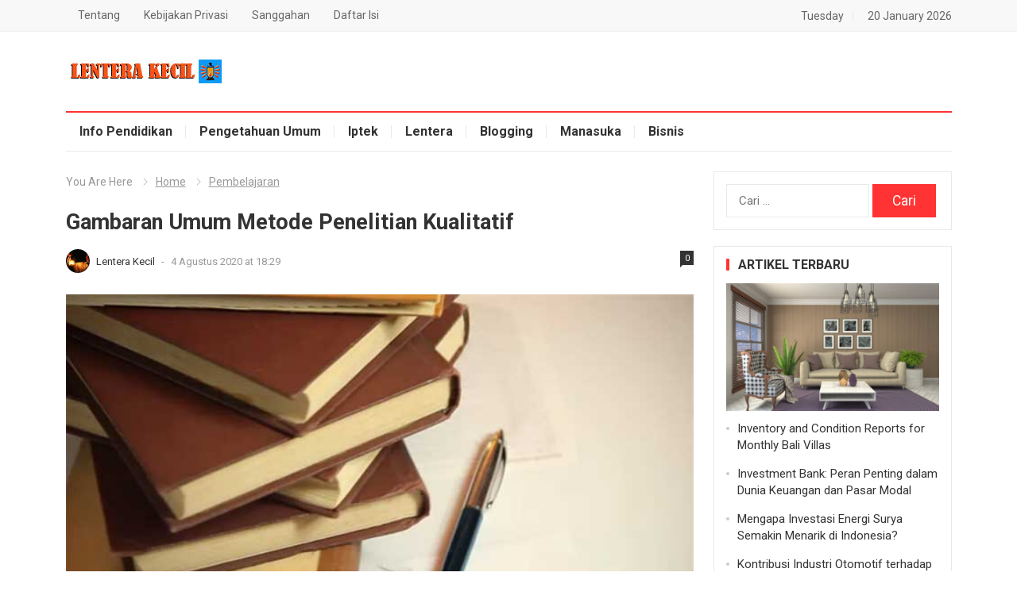

--- FILE ---
content_type: text/html; charset=UTF-8
request_url: https://lenterakecil.com/gambaran-umum-metode-penelitian-kualitatif/
body_size: 17318
content:
<!DOCTYPE html>
<html lang="id">
<head>
<meta charset="UTF-8">
<meta name="viewport" content="width=device-width, initial-scale=1">
<meta http-equiv="X-UA-Compatible" content="IE=edge">
<meta name="HandheldFriendly" content="true">
<link rel="profile" href="https://gmpg.org/xfn/11">
<link rel="icon" type="image/png" href="https://lenterakecil.com/wp-content/uploads/2019/12/lentera-kecil-logo-1.png" />
<title>Gambaran Umum Metode Penelitian Kualitatif</title>
<meta name='robots' content='max-image-preview:large' />
<meta name="description" content="Penelitian kualitatif merupakan multi metode yang fokus, melibatkan interpretasi, pendekatan alamiah pada materi subjek. Ini berarti bahwa penelitian kualitatif studi segala sesuatu dalam setting alamiah..." />
<link rel='dns-prefetch' href='//fonts.googleapis.com' />
<link rel="alternate" type="application/rss+xml" title="Blog Lentera Kecil &raquo; Feed" href="https://lenterakecil.com/feed/" />
<link rel="alternate" type="application/rss+xml" title="Blog Lentera Kecil &raquo; Umpan Komentar" href="https://lenterakecil.com/comments/feed/" />
<link rel="alternate" type="application/rss+xml" title="Blog Lentera Kecil &raquo; Gambaran Umum Metode Penelitian Kualitatif Umpan Komentar" href="https://lenterakecil.com/gambaran-umum-metode-penelitian-kualitatif/feed/" />
<link rel="alternate" title="oEmbed (JSON)" type="application/json+oembed" href="https://lenterakecil.com/wp-json/oembed/1.0/embed?url=https%3A%2F%2Flenterakecil.com%2Fgambaran-umum-metode-penelitian-kualitatif%2F" />
<link rel="alternate" title="oEmbed (XML)" type="text/xml+oembed" href="https://lenterakecil.com/wp-json/oembed/1.0/embed?url=https%3A%2F%2Flenterakecil.com%2Fgambaran-umum-metode-penelitian-kualitatif%2F&#038;format=xml" />
<style id='wp-img-auto-sizes-contain-inline-css' type='text/css'>
img:is([sizes=auto i],[sizes^="auto," i]){contain-intrinsic-size:3000px 1500px}
/*# sourceURL=wp-img-auto-sizes-contain-inline-css */
</style>

<style id='wp-emoji-styles-inline-css' type='text/css'>

	img.wp-smiley, img.emoji {
		display: inline !important;
		border: none !important;
		box-shadow: none !important;
		height: 1em !important;
		width: 1em !important;
		margin: 0 0.07em !important;
		vertical-align: -0.1em !important;
		background: none !important;
		padding: 0 !important;
	}
/*# sourceURL=wp-emoji-styles-inline-css */
</style>
<link rel='stylesheet' id='wp-block-library-css' href='https://lenterakecil.com/wp-includes/css/dist/block-library/style.min.css' type='text/css' media='all' />
<style id='global-styles-inline-css' type='text/css'>
:root{--wp--preset--aspect-ratio--square: 1;--wp--preset--aspect-ratio--4-3: 4/3;--wp--preset--aspect-ratio--3-4: 3/4;--wp--preset--aspect-ratio--3-2: 3/2;--wp--preset--aspect-ratio--2-3: 2/3;--wp--preset--aspect-ratio--16-9: 16/9;--wp--preset--aspect-ratio--9-16: 9/16;--wp--preset--color--black: #000000;--wp--preset--color--cyan-bluish-gray: #abb8c3;--wp--preset--color--white: #ffffff;--wp--preset--color--pale-pink: #f78da7;--wp--preset--color--vivid-red: #cf2e2e;--wp--preset--color--luminous-vivid-orange: #ff6900;--wp--preset--color--luminous-vivid-amber: #fcb900;--wp--preset--color--light-green-cyan: #7bdcb5;--wp--preset--color--vivid-green-cyan: #00d084;--wp--preset--color--pale-cyan-blue: #8ed1fc;--wp--preset--color--vivid-cyan-blue: #0693e3;--wp--preset--color--vivid-purple: #9b51e0;--wp--preset--gradient--vivid-cyan-blue-to-vivid-purple: linear-gradient(135deg,rgb(6,147,227) 0%,rgb(155,81,224) 100%);--wp--preset--gradient--light-green-cyan-to-vivid-green-cyan: linear-gradient(135deg,rgb(122,220,180) 0%,rgb(0,208,130) 100%);--wp--preset--gradient--luminous-vivid-amber-to-luminous-vivid-orange: linear-gradient(135deg,rgb(252,185,0) 0%,rgb(255,105,0) 100%);--wp--preset--gradient--luminous-vivid-orange-to-vivid-red: linear-gradient(135deg,rgb(255,105,0) 0%,rgb(207,46,46) 100%);--wp--preset--gradient--very-light-gray-to-cyan-bluish-gray: linear-gradient(135deg,rgb(238,238,238) 0%,rgb(169,184,195) 100%);--wp--preset--gradient--cool-to-warm-spectrum: linear-gradient(135deg,rgb(74,234,220) 0%,rgb(151,120,209) 20%,rgb(207,42,186) 40%,rgb(238,44,130) 60%,rgb(251,105,98) 80%,rgb(254,248,76) 100%);--wp--preset--gradient--blush-light-purple: linear-gradient(135deg,rgb(255,206,236) 0%,rgb(152,150,240) 100%);--wp--preset--gradient--blush-bordeaux: linear-gradient(135deg,rgb(254,205,165) 0%,rgb(254,45,45) 50%,rgb(107,0,62) 100%);--wp--preset--gradient--luminous-dusk: linear-gradient(135deg,rgb(255,203,112) 0%,rgb(199,81,192) 50%,rgb(65,88,208) 100%);--wp--preset--gradient--pale-ocean: linear-gradient(135deg,rgb(255,245,203) 0%,rgb(182,227,212) 50%,rgb(51,167,181) 100%);--wp--preset--gradient--electric-grass: linear-gradient(135deg,rgb(202,248,128) 0%,rgb(113,206,126) 100%);--wp--preset--gradient--midnight: linear-gradient(135deg,rgb(2,3,129) 0%,rgb(40,116,252) 100%);--wp--preset--font-size--small: 13px;--wp--preset--font-size--medium: 20px;--wp--preset--font-size--large: 36px;--wp--preset--font-size--x-large: 42px;--wp--preset--spacing--20: 0.44rem;--wp--preset--spacing--30: 0.67rem;--wp--preset--spacing--40: 1rem;--wp--preset--spacing--50: 1.5rem;--wp--preset--spacing--60: 2.25rem;--wp--preset--spacing--70: 3.38rem;--wp--preset--spacing--80: 5.06rem;--wp--preset--shadow--natural: 6px 6px 9px rgba(0, 0, 0, 0.2);--wp--preset--shadow--deep: 12px 12px 50px rgba(0, 0, 0, 0.4);--wp--preset--shadow--sharp: 6px 6px 0px rgba(0, 0, 0, 0.2);--wp--preset--shadow--outlined: 6px 6px 0px -3px rgb(255, 255, 255), 6px 6px rgb(0, 0, 0);--wp--preset--shadow--crisp: 6px 6px 0px rgb(0, 0, 0);}:where(.is-layout-flex){gap: 0.5em;}:where(.is-layout-grid){gap: 0.5em;}body .is-layout-flex{display: flex;}.is-layout-flex{flex-wrap: wrap;align-items: center;}.is-layout-flex > :is(*, div){margin: 0;}body .is-layout-grid{display: grid;}.is-layout-grid > :is(*, div){margin: 0;}:where(.wp-block-columns.is-layout-flex){gap: 2em;}:where(.wp-block-columns.is-layout-grid){gap: 2em;}:where(.wp-block-post-template.is-layout-flex){gap: 1.25em;}:where(.wp-block-post-template.is-layout-grid){gap: 1.25em;}.has-black-color{color: var(--wp--preset--color--black) !important;}.has-cyan-bluish-gray-color{color: var(--wp--preset--color--cyan-bluish-gray) !important;}.has-white-color{color: var(--wp--preset--color--white) !important;}.has-pale-pink-color{color: var(--wp--preset--color--pale-pink) !important;}.has-vivid-red-color{color: var(--wp--preset--color--vivid-red) !important;}.has-luminous-vivid-orange-color{color: var(--wp--preset--color--luminous-vivid-orange) !important;}.has-luminous-vivid-amber-color{color: var(--wp--preset--color--luminous-vivid-amber) !important;}.has-light-green-cyan-color{color: var(--wp--preset--color--light-green-cyan) !important;}.has-vivid-green-cyan-color{color: var(--wp--preset--color--vivid-green-cyan) !important;}.has-pale-cyan-blue-color{color: var(--wp--preset--color--pale-cyan-blue) !important;}.has-vivid-cyan-blue-color{color: var(--wp--preset--color--vivid-cyan-blue) !important;}.has-vivid-purple-color{color: var(--wp--preset--color--vivid-purple) !important;}.has-black-background-color{background-color: var(--wp--preset--color--black) !important;}.has-cyan-bluish-gray-background-color{background-color: var(--wp--preset--color--cyan-bluish-gray) !important;}.has-white-background-color{background-color: var(--wp--preset--color--white) !important;}.has-pale-pink-background-color{background-color: var(--wp--preset--color--pale-pink) !important;}.has-vivid-red-background-color{background-color: var(--wp--preset--color--vivid-red) !important;}.has-luminous-vivid-orange-background-color{background-color: var(--wp--preset--color--luminous-vivid-orange) !important;}.has-luminous-vivid-amber-background-color{background-color: var(--wp--preset--color--luminous-vivid-amber) !important;}.has-light-green-cyan-background-color{background-color: var(--wp--preset--color--light-green-cyan) !important;}.has-vivid-green-cyan-background-color{background-color: var(--wp--preset--color--vivid-green-cyan) !important;}.has-pale-cyan-blue-background-color{background-color: var(--wp--preset--color--pale-cyan-blue) !important;}.has-vivid-cyan-blue-background-color{background-color: var(--wp--preset--color--vivid-cyan-blue) !important;}.has-vivid-purple-background-color{background-color: var(--wp--preset--color--vivid-purple) !important;}.has-black-border-color{border-color: var(--wp--preset--color--black) !important;}.has-cyan-bluish-gray-border-color{border-color: var(--wp--preset--color--cyan-bluish-gray) !important;}.has-white-border-color{border-color: var(--wp--preset--color--white) !important;}.has-pale-pink-border-color{border-color: var(--wp--preset--color--pale-pink) !important;}.has-vivid-red-border-color{border-color: var(--wp--preset--color--vivid-red) !important;}.has-luminous-vivid-orange-border-color{border-color: var(--wp--preset--color--luminous-vivid-orange) !important;}.has-luminous-vivid-amber-border-color{border-color: var(--wp--preset--color--luminous-vivid-amber) !important;}.has-light-green-cyan-border-color{border-color: var(--wp--preset--color--light-green-cyan) !important;}.has-vivid-green-cyan-border-color{border-color: var(--wp--preset--color--vivid-green-cyan) !important;}.has-pale-cyan-blue-border-color{border-color: var(--wp--preset--color--pale-cyan-blue) !important;}.has-vivid-cyan-blue-border-color{border-color: var(--wp--preset--color--vivid-cyan-blue) !important;}.has-vivid-purple-border-color{border-color: var(--wp--preset--color--vivid-purple) !important;}.has-vivid-cyan-blue-to-vivid-purple-gradient-background{background: var(--wp--preset--gradient--vivid-cyan-blue-to-vivid-purple) !important;}.has-light-green-cyan-to-vivid-green-cyan-gradient-background{background: var(--wp--preset--gradient--light-green-cyan-to-vivid-green-cyan) !important;}.has-luminous-vivid-amber-to-luminous-vivid-orange-gradient-background{background: var(--wp--preset--gradient--luminous-vivid-amber-to-luminous-vivid-orange) !important;}.has-luminous-vivid-orange-to-vivid-red-gradient-background{background: var(--wp--preset--gradient--luminous-vivid-orange-to-vivid-red) !important;}.has-very-light-gray-to-cyan-bluish-gray-gradient-background{background: var(--wp--preset--gradient--very-light-gray-to-cyan-bluish-gray) !important;}.has-cool-to-warm-spectrum-gradient-background{background: var(--wp--preset--gradient--cool-to-warm-spectrum) !important;}.has-blush-light-purple-gradient-background{background: var(--wp--preset--gradient--blush-light-purple) !important;}.has-blush-bordeaux-gradient-background{background: var(--wp--preset--gradient--blush-bordeaux) !important;}.has-luminous-dusk-gradient-background{background: var(--wp--preset--gradient--luminous-dusk) !important;}.has-pale-ocean-gradient-background{background: var(--wp--preset--gradient--pale-ocean) !important;}.has-electric-grass-gradient-background{background: var(--wp--preset--gradient--electric-grass) !important;}.has-midnight-gradient-background{background: var(--wp--preset--gradient--midnight) !important;}.has-small-font-size{font-size: var(--wp--preset--font-size--small) !important;}.has-medium-font-size{font-size: var(--wp--preset--font-size--medium) !important;}.has-large-font-size{font-size: var(--wp--preset--font-size--large) !important;}.has-x-large-font-size{font-size: var(--wp--preset--font-size--x-large) !important;}
/*# sourceURL=global-styles-inline-css */
</style>

<style id='classic-theme-styles-inline-css' type='text/css'>
/*! This file is auto-generated */
.wp-block-button__link{color:#fff;background-color:#32373c;border-radius:9999px;box-shadow:none;text-decoration:none;padding:calc(.667em + 2px) calc(1.333em + 2px);font-size:1.125em}.wp-block-file__button{background:#32373c;color:#fff;text-decoration:none}
/*# sourceURL=/wp-includes/css/classic-themes.min.css */
</style>
<link rel='stylesheet' id='demo_fonts-css' href='//fonts.googleapis.com/css?family=Roboto%3Aregular%2Citalic%2C700%26subset%3Dlatin%2C' type='text/css' media='screen' />
<link rel='stylesheet' id='mylentera-style-css' href='https://lenterakecil.com/wp-content/themes/mylentera/style.css' type='text/css' media='all' />
<link rel='stylesheet' id='genericons-style-css' href='https://lenterakecil.com/wp-content/themes/mylentera/genericons/genericons.css' type='text/css' media='all' />
<link rel='stylesheet' id='responsive-style-css' href='https://lenterakecil.com/wp-content/themes/mylentera/responsive.css' type='text/css' media='all' />
<script type="text/javascript" src="https://lenterakecil.com/wp-includes/js/jquery/jquery.min.js" id="jquery-core-js"></script>
<script type="text/javascript" src="https://lenterakecil.com/wp-includes/js/jquery/jquery-migrate.min.js" id="jquery-migrate-js"></script>
<script type="text/javascript" id="simple-likes-public-js-js-extra">
/* <![CDATA[ */
var simpleLikes = {"ajaxurl":"https://lenterakecil.com/wp-admin/admin-ajax.php","like":"Like this post","unlike":"Unlike this post"};
//# sourceURL=simple-likes-public-js-js-extra
/* ]]> */
</script>
<script type="text/javascript" src="https://lenterakecil.com/wp-content/themes/mylentera/assets/js/simple-likes-public.js" id="simple-likes-public-js-js"></script>
<link rel="https://api.w.org/" href="https://lenterakecil.com/wp-json/" /><link rel="alternate" title="JSON" type="application/json" href="https://lenterakecil.com/wp-json/wp/v2/posts/9607" /><link rel="canonical" href="https://lenterakecil.com/gambaran-umum-metode-penelitian-kualitatif/" />
<link rel="canonical" href="https://lenterakecil.com/gambaran-umum-metode-penelitian-kualitatif/" />
<meta property="og:title" content="Gambaran Umum Metode Penelitian Kualitatif" />
<meta property="og:description" content="Penelitian kualitatif merupakan multi metode yang fokus, melibatkan interpretasi, pendekatan alamiah pada materi subjek. Ini berarti bahwa penelitian kualitatif studi segala sesuatu dalam setting alamiah mereka, berusaha mengerti dan menginterpretasi,&hellip;" />
<meta property="og:url" content="https://lenterakecil.com/gambaran-umum-metode-penelitian-kualitatif/" />
<meta property="og:image" content="https://lenterakecil.com/wp-content/uploads/2020/08/Metode-Penelitian-Kualitatif.jpg" />
<script async src="https://pagead2.googlesyndication.com/pagead/js/adsbygoogle.js?client=ca-pub-5998536743895986"
     crossorigin="anonymous"></script>
<!-- Google tag (gtag.js) -->
<script async src='https://www.googletagmanager.com/gtag/js?id=G-2D3PSWPVJJ'></script>
<script>window.dataLayer = window.dataLayer || []; function gtag(){dataLayer.push(arguments);} gtag('js', new Date()); gtag('config', 'G-2D3PSWPVJJ');</script>
        <style>
        .lw-toc {
    display: inline-block;
    border: 1px solid #ccc;
    background: #f9f9f9;
    padding: 12px 16px;
    margin: 20px 0;
    border-radius: 4px;
    max-width: 100%;
    font-size: 16px;
    line-height: 1.5;
}

/* Judul */
.lw-toc-title {
    font-weight: bold; font-size: 20px;
    margin-bottom: 12px; /* selalu ada jarak ke isi */
}

/* Toggle link */
.lw-toc-title a {
    text-decoration: none;
    margin-left: 5px;
    font-weight: bold;
    color: #0066cc; /* warna tetap */
}

/* List utama */
.lw-toc ul,
.lw-toc li {
    list-style: none !important;
    margin: 0 !important;
    padding: 0 !important;
}

/* Jarak antar item */
.lw-toc-item {
    margin: 4px 0;
}

/* Indentasi berdasar heading */
.lw-toc .lw-toc-item {
    display: block;
}

.lw-toc .toc-h2 { margin-left: 1em !important; }
.lw-toc .toc-h3 { margin-left: 1.5em !important; }
.lw-toc .toc-h4 { margin-left: 2em !important; }

/* Link */
.lw-toc-item a {
    text-decoration: none;
    color: #000;
}
.lw-toc-item a:hover {
    text-decoration: underline;
}
        </style>
        
<script type='application/ld+json'>{"@context":"https://schema.org","@type":"BlogPosting","@id":"https://lenterakecil.com/gambaran-umum-metode-penelitian-kualitatif/#article","mainEntityOfPage":{"@type":"WebPage","@id":"https://lenterakecil.com/gambaran-umum-metode-penelitian-kualitatif/"},"headline":"Gambaran Umum Metode Penelitian Kualitatif","description":"Penelitian kualitatif merupakan multi metode yang fokus, melibatkan interpretasi, pendekatan alamiah pada materi subjek. Ini berarti bahwa penelitian kualitatif studi segala sesuatu dalam setting alamiah mereka, berusaha mengerti dan menginterpretasi, fenomena dalam pengertian sesuai arti masyarakatnya. Penelitian kualitatif menekankan realitas&hellip;","datePublished":"2020-08-04T11:29:13+00:00","dateModified":"2020-08-17T12:01:15+00:00","url":"https://lenterakecil.com/gambaran-umum-metode-penelitian-kualitatif/","author":{"@type":"Person","name":"Lentera Kecil","url":"https://lenterakecil.com/author/lenterak/"},"publisher":{"@type":"Organization","name":"Blog Lentera Kecil","logo":{"@type":"ImageObject","url":false}},"inLanguage":"id-ID","isAccessibleForFree":true,"image":{"@type":"ImageObject","url":"https://lenterakecil.com/wp-content/uploads/2020/08/Metode-Penelitian-Kualitatif.jpg","width":700,"height":467}}</script>

<script type='application/ld+json'>{"@context":"https://schema.org","@type":"BreadcrumbList","itemListElement":[{"@type":"ListItem","position":1,"name":"Blog Lentera Kecil","item":"https://lenterakecil.com/"},{"@type":"ListItem","position":2,"name":"Pembelajaran","item":"https://lenterakecil.com/category/pembelajaran-pendidikan/"},{"@type":"ListItem","position":3,"name":"Gambaran Umum Metode Penelitian Kualitatif","item":"https://lenterakecil.com/gambaran-umum-metode-penelitian-kualitatif/"}]}</script>

<style type="text/css" media="all">

	body,
	input,
	textarea,
	table,
	.sidebar .widget_ad .widget-title,
	.site-footer .widget_ad .widget-title {
		font-family: "Roboto", "Helvetica Neue", Helvetica, Arial, sans-serif;
	}
	.pagination .page-numbers,
	button,
	.btn,
	input[type="submit"],
	input[type="reset"],
	input[type="button"],
	.comment-form label,
	label,
	h1,h2,h3,h4,h5,h6 {
		font-family: "Roboto", "Helvetica Neue", Helvetica, Arial, sans-serif;
	}

	a,
	a:visited,
	.sf-menu ul li li a:hover,
	.sf-menu li.sfHover li a:hover,
	#primary-menu li.sfHover a,
	#primary-menu li a:hover,	
	#primary-menu li li a:hover,
	#secondary-menu li li a:hover,
	#secondary-menu li a:hover,
	#secondary-menu li.sfHover a,
	.top-right a:hover,
	.home-latest ul li a:hover,
	.breadcrumbs .breadcrumbs-nav a:hover,
	.entry-meta a,
	.comment-reply-title small a:hover,
	.pagination .page-numbers.current,
	.mobile-menu ul li a:hover,
	.pagination .page-numbers:hover,	
	.entry-tags .tag-links a:hover:before,
	.page-content ul li:before,
	.entry-content ul li:before,
	a:hover,
	.site-title a:hover,
	.entry-title a:hover,
	.entry-related .hentry .entry-title a:hover,
	.sidebar .widget a:hover,
	.sidebar .widget ul li a:hover,	 
	.site-footer .widget a:hover,
	.site-footer .widget ul li a:hover,
	.single .navigation a:hover,
	#site-bottom a:hover,
	.content-block .section-heading h3 a:hover,
	.carousel-content .section-heading a:hover,
	.breadcrumbs ul.sub-categories li a:hover,
	.entry-content a:hover,
	.page-content a:hover,
	.author-box .author-meta .author-name a:hover,
	.entry-content li a:hover,
	.page-content li a:hover,
	.content-grid .hentry a:hover .entry-title,
	.friend-nav li a:hover {
		color: #ff3333;
	}
	.sidebar .widget a,
	.site-footer .widget a,
	.logged-in-as a,
	.edit-link a,
	.entry-content a,
	.entry-content a:visited,
	.page-content a,
	.page-content a:visited,
	.tooltip .left .contact-info h3 {
		color: #007fdb;
	}
	button,
	.btn,
	input[type="submit"],
	input[type="reset"],
	input[type="button"],
	button:hover,
	.btn:hover,
	input[type="reset"]:hover,
	input[type="submit"]:hover,
	input[type="button"]:hover,
	.content-loop .entry-header .entry-category-icon a,
	.entry-tags .tag-links a:hover,
	.widget_tag_cloud .tagcloud a:hover,
	.entry-related .section-title:before,
	.comments-title:before,
	#reply-title:before,
	.breadcrumbs h3:before,	
	.friend h3:before,
	.footer-partners .partner-title:before,
	.sidebar .widget .widget-title:before,
	.bottom-right span.icon-link .text,
	.bottom-right a .text {
		background-color: #ff3333;
	}
	.entry-tags .tag-links a:hover:after,
	.widget_tag_cloud .tagcloud a:hover:after {
		border-left-color: #ff3333;
	}
	.bx-wrapper .bx-pager.bx-default-pager a:hover,
	.bx-wrapper .bx-pager.bx-default-pager a.active,
	.bx-wrapper .bx-pager.bx-default-pager a:focus,
	.single #primary .bx-wrapper .bx-pager.bx-default-pager a:hover,
	.single #primary .bx-wrapper .bx-pager.bx-default-pager a.active,
	.single #primary .bx-wrapper .bx-pager.bx-default-pager a:focus {
		background-color: #ffbe02;
	}
	#secondary-bar,
	.content-block .section-heading h3 {
		border-top-color: #ff3333;
	}
		
		
		
		/* Pagination style */
		.pagination {
			display: block;
		}
	
</style>
</head>

<body class="wp-singular post-template-default single single-post postid-9607 single-format-standard wp-embed-responsive wp-theme-mylentera">

<div id="page" class="site">

	<header id="masthead" class="site-header clear">

		<div id="primary-bar">

			<div class="container">

			<nav id="primary-nav" class="main-navigation">

				<div class="menu-info-site-container"><ul id="primary-menu" class="sf-menu"><li id="menu-item-5843" class="menu-item menu-item-type-post_type menu-item-object-page menu-item-5843"><a href="https://lenterakecil.com/about-lentera-kecil/">Tentang</a></li>
<li id="menu-item-5840" class="menu-item menu-item-type-post_type menu-item-object-page menu-item-5840"><a href="https://lenterakecil.com/kebijakan-privasi/">Kebijakan Privasi</a></li>
<li id="menu-item-6179" class="menu-item menu-item-type-post_type menu-item-object-page menu-item-6179"><a href="https://lenterakecil.com/disclaimer/">Sanggahan</a></li>
<li id="menu-item-8995" class="menu-item menu-item-type-post_type menu-item-object-page menu-item-8995"><a href="https://lenterakecil.com/sitemap/">Daftar Isi</a></li>
</ul></div>
			</nav><!-- #primary-nav -->	

			<ul class="top-right">	

									<li class="current-day">
						Tuesday				
					</li>
				
									<li class="current-date">
						20 January 2026					</li>
						

			</ul><!-- .top-right -->

			</div><!-- .container -->

		</div><!-- #primary-bar -->	

		<div class="site-start clear">

			<div class="container">

			<div class="site-branding">

                        <div id="logo">
            <span class="helper"></span>
            <a href="https://lenterakecil.com/" rel="home">
                <img src='https://lenterakecil.com/wp-content/uploads/2024/06/logo-lentera-kecil.jpg' alt="Logo">
            </a>
            </div><!-- #logo -->
                        <span style="position:absolute;width:1px;height:1px;padding:0;margin:-1px;overflow:hidden;clip:rect(0,0,0,0);white-space:nowrap;border:0;">
                Blog Lentera Kecil            </span>
                                    </div><!-- .site-branding -->


			
						<span class="mobile-menu-icon">
<span class='menu-icon-open'><i class='fa fa-bars'></i>Menu</span>
<span class='menu-icon-close'><i class='fa fa-close'></i>Menu</span>	
			</span>	
			
			</div><!-- .container -->

		</div><!-- .site-start -->

		<div id="secondary-bar" class="container clear">

			<nav id="secondary-nav" class="secondary-navigation">

				<div class="menu-menu-utama-container"><ul id="secondary-menu" class="sf-menu"><li id="menu-item-6776" class="menu-item menu-item-type-taxonomy menu-item-object-category menu-item-has-children menu-item-6776"><a href="https://lenterakecil.com/category/info-pendidikan/">Info Pendidikan</a>
<ul class="sub-menu">
	<li id="menu-item-4282" class="menu-item menu-item-type-taxonomy menu-item-object-category current-post-ancestor current-menu-parent current-post-parent menu-item-4282"><a href="https://lenterakecil.com/category/pembelajaran-pendidikan/" title="Artikel Pembelajaran">Pembelajaran</a></li>
	<li id="menu-item-4281" class="menu-item menu-item-type-taxonomy menu-item-object-category menu-item-4281"><a href="https://lenterakecil.com/category/ketrampilan-penunjang/" title="Artikel Ketrampilan">Ketrampilan</a></li>
</ul>
</li>
<li id="menu-item-4279" class="menu-item menu-item-type-taxonomy menu-item-object-category menu-item-4279"><a href="https://lenterakecil.com/category/pengetahuan-umum/" title="Artikel menarik">Pengetahuan Umum</a></li>
<li id="menu-item-6175" class="menu-item menu-item-type-taxonomy menu-item-object-category menu-item-6175"><a href="https://lenterakecil.com/category/iptek/">Iptek</a></li>
<li id="menu-item-188374" class="menu-item menu-item-type-taxonomy menu-item-object-category menu-item-188374"><a href="https://lenterakecil.com/category/lentera/">Lentera</a></li>
<li id="menu-item-6523" class="menu-item menu-item-type-taxonomy menu-item-object-category menu-item-6523"><a href="https://lenterakecil.com/category/blogging/">Blogging</a></li>
<li id="menu-item-11599" class="menu-item menu-item-type-taxonomy menu-item-object-category menu-item-11599"><a href="https://lenterakecil.com/category/manasuka/">Manasuka</a></li>
<li id="menu-item-188591" class="menu-item menu-item-type-taxonomy menu-item-object-category menu-item-188591"><a href="https://lenterakecil.com/category/bisnis/">Bisnis</a></li>
</ul></div>
			</nav><!-- #secondary-nav -->

		</div><!-- .secondary-bar -->

		<div class="mobile-menu clear">

			<div class="container">

			<div class="menu-left"><div class="menu-info-site-container"><ul id="primary-mobile-menu" class=""><li class="menu-item menu-item-type-post_type menu-item-object-page menu-item-5843"><a href="https://lenterakecil.com/about-lentera-kecil/">Tentang</a></li>
<li class="menu-item menu-item-type-post_type menu-item-object-page menu-item-5840"><a href="https://lenterakecil.com/kebijakan-privasi/">Kebijakan Privasi</a></li>
<li class="menu-item menu-item-type-post_type menu-item-object-page menu-item-6179"><a href="https://lenterakecil.com/disclaimer/">Sanggahan</a></li>
<li class="menu-item menu-item-type-post_type menu-item-object-page menu-item-8995"><a href="https://lenterakecil.com/sitemap/">Daftar Isi</a></li>
</ul></div></div><div class="menu-right"><div class="menu-menu-utama-container"><ul id="secondary-mobile-menu" class=""><li class="menu-item menu-item-type-taxonomy menu-item-object-category menu-item-6776"><a href="https://lenterakecil.com/category/info-pendidikan/">Info Pendidikan</a></li>
<li class="menu-item menu-item-type-taxonomy menu-item-object-category menu-item-4279"><a href="https://lenterakecil.com/category/pengetahuan-umum/" title="Artikel menarik">Pengetahuan Umum</a></li>
<li class="menu-item menu-item-type-taxonomy menu-item-object-category menu-item-6175"><a href="https://lenterakecil.com/category/iptek/">Iptek</a></li>
<li class="menu-item menu-item-type-taxonomy menu-item-object-category menu-item-188374"><a href="https://lenterakecil.com/category/lentera/">Lentera</a></li>
<li class="menu-item menu-item-type-taxonomy menu-item-object-category menu-item-6523"><a href="https://lenterakecil.com/category/blogging/">Blogging</a></li>
<li class="menu-item menu-item-type-taxonomy menu-item-object-category menu-item-11599"><a href="https://lenterakecil.com/category/manasuka/">Manasuka</a></li>
<li class="menu-item menu-item-type-taxonomy menu-item-object-category menu-item-188591"><a href="https://lenterakecil.com/category/bisnis/">Bisnis</a></li>
</ul></div></div>
			</div><!-- .container -->

		</div><!-- .mobile-menu -->	

								

	</header><!-- #masthead -->

	<div class="clear"></div>
	
			
	<div id="content" class="site-content container clear">
		<div class="clear">

	<div id="primary" class="content-area">

		
<div class="breadcrumbs">
			<span class="breadcrumbs-nav">
				<span class="here">You Are Here</span>
				<a href='https://lenterakecil.com'>Home</a>
				<span class="post-category"><a href="https://lenterakecil.com/category/pembelajaran-pendidikan/" title="View all posts in Pembelajaran" >Pembelajaran</a> </span>
				
			</span>
		</div>
		
		
		<main id="main" class="site-main" >

		
<article id="post-9607" class="post-9607 post type-post status-publish format-standard has-post-thumbnail hentry category-pembelajaran-pendidikan tag-metode tag-pembelajaran tag-penelitian">
	<header class="entry-header">
	
		<h1 class="entry-title">Gambaran Umum Metode Penelitian Kualitatif</h1>
		<div class="entry-meta">

	
		<span class="entry-author">
			
			<a href="https://lenterakecil.com/author/lenterak/">

				<img alt='' src='https://secure.gravatar.com/avatar/91bc535e9207fd2b3d5e23de3114f8b1d07088cb34684516acecf378b4303744?s=80&#038;d=wavatar&#038;r=g' srcset='https://secure.gravatar.com/avatar/91bc535e9207fd2b3d5e23de3114f8b1d07088cb34684516acecf378b4303744?s=160&#038;d=wavatar&#038;r=g 2x' class='avatar avatar-80 photo' height='80' width='80' decoding='async'/>
				Lentera Kecil
			</a>

		</span><!-- .entry-author -->

	
			
					<span class="sep"> - </span>	
		
		<span class="entry-date">
			4 Agustus 2020 at 18:29		</span><!-- .entry-date -->

	
			<span class="entry-comment"><a href="https://lenterakecil.com/gambaran-umum-metode-penelitian-kualitatif/#respond" class="comments-link" >0</a></span>
	
</div><!-- .entry-meta -->


		
	</header><!-- .entry-header -->

	
	<div class="entry-content">
		<img width="700" height="467" src="https://lenterakecil.com/wp-content/uploads/2020/08/Metode-Penelitian-Kualitatif.jpg" class="attachment-post size-post wp-post-image" alt="Metode Penelitian Kualitatif" decoding="async" srcset="https://lenterakecil.com/wp-content/uploads/2020/08/Metode-Penelitian-Kualitatif.jpg 700w, https://lenterakecil.com/wp-content/uploads/2020/08/Metode-Penelitian-Kualitatif-300x200.jpg 300w" sizes="(max-width: 700px) 100vw, 700px" />	
		<p style="font-weight: 400;">Penelitian kualitatif merupakan multi metode yang fokus, melibatkan interpretasi, pendekatan alamiah pada materi subjek. Ini berarti bahwa penelitian kualitatif studi segala sesuatu dalam setting alamiah mereka, berusaha mengerti dan menginterpretasi, fenomena dalam pengertian sesuai arti masyarakatnya.</p><div style="margin-top:10px;margin-bottom:10px;text-align:center"><style>
.adsense-container {
    background: url('https://lenterakecil.com/wp-content/uploads/2025/08/bg-lentera-ads.jpg') no-repeat center center;
    background-size: contain; /* Atur agar gambar tidak terpotong */
    width: 100%; /* Sesuaikan lebar layar */
    background-color: #f1d6b9; /* Tambahkan warna latar cadangan */
}
</style>
<div class="adsense-container">
<script async src="https://pagead2.googlesyndication.com/pagead/js/adsbygoogle.js?client=ca-pub-5998536743895986"
     crossorigin="anonymous"></script>
<!-- lenterakecil res -->
<ins class="adsbygoogle"
     style="display:block"
     data-ad-client="ca-pub-5998536743895986"
     data-ad-slot="3506149487"
     data-ad-format="auto"
     data-full-width-responsive="true"></ins>
<script>
     (adsbygoogle = window.adsbygoogle || []).push({});
</script>
</div></div>
<p><img loading="lazy" decoding="async" class="aligncenter size-full wp-image-9609" src="https://lenterakecil.com/wp-content/uploads/2020/08/Metode-Penelitian-Kualitatif.jpg" alt="Metode Penelitian Kualitatif" width="700" height="467" srcset="https://lenterakecil.com/wp-content/uploads/2020/08/Metode-Penelitian-Kualitatif.jpg 700w, https://lenterakecil.com/wp-content/uploads/2020/08/Metode-Penelitian-Kualitatif-300x200.jpg 300w" sizes="auto, (max-width: 700px) 100vw, 700px" /></p>
<p>Penelitian kualitatif menekankan realitas alami konstruksi social, hubungan kedekatan antar peneliti dan yang diteliti dan suasana situasional yang menajamkan penelitian. Pencarian jawaban pertanyaan penelitian yang menekankan bagaimana <a href="https://lenterakecil.com/menikmati-pengalaman-budaya-dalam-setiap-souvenir/" class="ilink" data-ilink="1">pengalaman</a> social dibentuk dan memberikan arti.</p>
<p style="font-weight: 400;"><a href="https://lenterakecil.com/tag/penelitian/" class="ilink" data-ilink="1">Penelitian</a> kualitatif melibatkan studi menggunakan dan mengkoleksi variasi materi-materi empiris, studi kasus, pengalaman personal, introspektif, life histori, interview, observasi, sejarah, interaksional, dan teks visual yang mengambarkan rutinitas dan problem waktu dan arti hidup individual.</p>
<h2>Perkembangan Metode Penelitian Kualitatif</h2>
<p style="font-weight: 400;">Penelitian kualitatif memiliki tradisi yang cukup lama khususnya dalam penelitian antropologi, tokoh-tokoh peneliti model ini:  Boas, Mead, Benedict, Bateson, Evan Pritcard, Radclif Brown, dan Malinowski dimana meneliti di setting yang asing untuk studi adat-istiadat, kebiasaan masyarakat lain dan  Budaya.</p>
<p style="font-weight: 400;">Pada 1920 an <a href="https://lenterakecil.com/tag/metode/" class="ilink" data-ilink="1">metode</a> ini juga dikembangkan oleh kelompok  “<em>Chicago School</em>” dengan penelitian life histori. Kelompok Chicago School menggunakan kisah hidup dan pendekatan etnografi untuk mengembangkan metode interpretasi yang berpusat pada sejarah hidup (<em>life history</em>) yang diceritakan; metode ini sering disebut sebagai metode life <em>history</em>.</p>
<p style="font-weight: 400;">Lima phase perkembangan keilmuwan kualitatif, yaitu: Tradisional (1900 – 1950); Modern (1950 – 1970), Aliran <em>Blurred </em>(1970-1986); Krisis Representasi (1986-1990) dan Postmodern tahun 1990 hingga sekarang.</p>
<h2>Instrumen Penelitian Kualitatif</h2>
<p style="font-weight: 400;">Penelitian kualitatif sebagai seorang yang profesional mampu melakukan dan mengambil data yang pada prinsipnya sebagai peneliti tunggal dalam segala aspeknya, walaupun di lapangan dapat dibantu oleh tim atau kelompoknya.</p>
<p style="font-weight: 400;">Denzin dan Yvonna menyebut sebagai <em>A bricoleur </em>(<em>a kind of professional do it yourself person</em>). Lexy Moleong menyebut manusia sebagai instrumen, peneliti sendiri atau dengan bantuan orang lain merupakan alat pengumpul data utama.</p>
<p style="font-weight: 400;">Namun sebaiknya jangan lalu disimpulkan manusia sebagai instrumen, tetapi lebih baik dinyatakan bahwa  manusia  sebagai pemikir utama pemecahan masalah, memilih metode yang tepat untuk permasalahannya, mengumpulkan data, mengolah dan menyimpulkan selaras dengan setting penelitiannya.</p><div style="margin-top:10px;margin-bottom:10px;text-align:center"><style>
.adsense-container {
    background: url('https://lenterakecil.com/wp-content/uploads/2025/08/bg-lentera-ads.jpg') no-repeat center center;
    background-size: contain; /* Atur agar gambar tidak terpotong */
    width: 100%; /* Sesuaikan lebar layar */
    background-color: #f1d6b9; /* Tambahkan warna latar cadangan */
}
</style>
<div class="adsense-container">
<script async src="https://pagead2.googlesyndication.com/pagead/js/adsbygoogle.js?client=ca-pub-5998536743895986"
     crossorigin="anonymous"></script>
<!-- lenterakecil res -->
<ins class="adsbygoogle"
     style="display:block"
     data-ad-client="ca-pub-5998536743895986"
     data-ad-slot="3506149487"
     data-ad-format="auto"
     data-full-width-responsive="true"></ins>
<script>
     (adsbygoogle = window.adsbygoogle || []).push({});
</script>
</div></div>
<p style="font-weight: 400;">Instrumen dalam penelitian kualitatif dapat berubah sesuai dengan setting penelitian, bukan merupakan alat pengukuran yang baku yang diprediksi sebelumnya seperti halnya dalam <em>paradigm positivistic.</em></p>
<p style="font-weight: 400;">Berbagai paradigma digunakan dalam strategi dan metode penelitian kualitatif, dari konstruktivisme hingga kajian budaya, feminism, marxisme dan model-model studi etnik. Penelitian kualitatif digunakan dari berbagai disiplin tidak hanya satu disiplin keilmuwan. Penelitian kualitatif menggunakan semiotic, narrative, isi (content), wacana (discourse), arsip, analisa phonemic, bahkan statistic.</p>
<p style="font-weight: 400;">Selain itu menggunakan pendekatan, metode dan teknik teknik etnometodologi, phenomenology, hermeneutic, feminism, rhizomatik, dekonstruksionisme, etnografi, interview, psikoanalisa, kajian budaya, survey, observasi partisipasi dan yang lain.</p>
<p style="font-weight: 400;">Selain model-model penelitian yang dapat dikategorikan sebagai penelitian kualitatif seperti yang telah disebutkan masih dapat ditambahkan di tulisan ini yaitu penelitian dengan model paradigm strukturalisme, poststrukturalisme, strukturasi, dekonstruksi dan penelitian-penelitian semiotic dalam masyarakat hiper realis, Yasraf Amir Piliang  menyebut sebagai hipersemiotika, semiotika kedustaan. Paradigma penelitian ini juga dikembangkan menjadi penelitian <em>action research</em> (penelitian) tindakan dalam kelompok social tertentu.</p>
<p style="font-weight: 400;"><em><strong>Daftar Pustaka:</strong></em></p>
<ul>
<li style="font-weight: 400;">Denzin, Norman K., Yvonna S.L. 1994. <em>Handbook of Qualitatif</em> <em>Research. </em>California: SAGE Publications, Inc.</li>
<li style="font-weight: 400;">Danim, Sudarwan. 2002. <em>Menjadi Peneliti Kualitatif.</em> Bandung: C.V. Pustaka Setia.</li>
<li style="font-weight: 400;">Foucault, Michel. (1973). <em>The Archaeology of Knowledge</em>. London: Tavistock Publications.</li>
<li style="font-weight: 400;">Guba, Egon G. dan Yvona S.Lincoln.  1994 ”Competing Paradigms in Qualitative Research” dalam Norman K.Denzin dan Yvanna S. Lincoln:  <em>Handbook of</em><em>  Qualitative Research.</em> California: SAGE Publication.</li>
<li style="font-weight: 400;">Jorgensen, Marianne W. dan Louise J.P. (2007). <em>Analisis Wacana Teori &amp; Metode. </em><a href="https://lenterakecil.com/tips-mengasah-kemampuan-terjemahan-bahasa-jepang/" class="ilink" data-ilink="1">Terjemahan</a>: Imam Suyitno, Lilik S. dan Suwarna. Yogyakarta: Pustaka Pelajar.</li>
<li style="font-weight: 400;">Moleong, Lexy  J. 1994. <em>Metodologi Penelitian Kualitatif.</em> Bandung: P.T.Remaja Rosdakarya.</li>
</ul>
<p>&nbsp;</p>
<p style="font-weight: 400; text-align: right;"><em>Metode Penelitian Kualitatif       </em></p>
<div style="margin-top:10px;margin-bottom:10px;text-align:center"><style>
.adsense-container {
    background: url('https://lenterakecil.com/wp-content/uploads/2025/08/bg-lentera-ads.jpg') no-repeat center center;
    background-size: contain; /* Atur agar gambar tidak terpotong */
    width: 100%; /* Sesuaikan lebar layar */
    background-color: #f1d6b9; /* Tambahkan warna latar cadangan */
}
</style>
<div class="adsense-container">
<script async src="https://pagead2.googlesyndication.com/pagead/js/adsbygoogle.js?client=ca-pub-5998536743895986"
     crossorigin="anonymous"></script>
<!-- lenterakecil res -->
<ins class="adsbygoogle"
     style="display:block"
     data-ad-client="ca-pub-5998536743895986"
     data-ad-slot="3506149487"
     data-ad-format="auto"
     data-full-width-responsive="true"></ins>
<script>
     (adsbygoogle = window.adsbygoogle || []).push({});
</script>
</div></div></p>	</div><!-- .entry-content -->

	<div class="entry-footer clear">
		<div class="entry-tags">

			<span class="tag-links"> <a href="https://lenterakecil.com/tag/metode/" rel="tag">metode</a> <a href="https://lenterakecil.com/tag/pembelajaran/" rel="tag">pembelajaran</a> <a href="https://lenterakecil.com/tag/penelitian/" rel="tag">penelitian</a></span>				
					</div><!-- .entry-tags -->

	
		
<div class="entry-share clear">
 
	<a class="twitter social-twitter" href="https://twitter.com/intent/tweet?text=Gambaran+Umum+Metode+Penelitian+Kualitatif&amp;url=https%3A%2F%2Flenterakecil.com%2Fgambaran-umum-metode-penelitian-kualitatif%2F" target="_blank"><img src='https://lenterakecil.com/wp-content/themes/mylentera/assets/img/icon-twitter-white.png' alt="Twitter"></a>

	<a class="facebook social-facebook" href="https://www.facebook.com/sharer/sharer.php?u=https%3A%2F%2Flenterakecil.com%2Fgambaran-umum-metode-penelitian-kualitatif%2F" target="_blank"><img src='https://lenterakecil.com/wp-content/themes/mylentera/assets/img/icon-facebook-white.png' alt="Facebook"></a>

	<a class="pinterest social-pinterest" href="https://pinterest.com/pin/create/button/?url=https%3A%2F%2Flenterakecil.com%2Fgambaran-umum-metode-penelitian-kualitatif%2F&amp;media=https%3A%2F%2Flenterakecil.com%2Fwp-content%2Fuploads%2F2020%2F08%2FMetode-Penelitian-Kualitatif.jpg" target="_blank"><img src='https://lenterakecil.com/wp-content/themes/mylentera/assets/img/icon-pinterest-white.png' alt="Pinterest"></a>

	
</div><!-- .entry-share -->

	
		
		<span class="entry-like">
			<span class="sl-wrapper"><a href="https://lenterakecil.com/wp-admin/admin-ajax.php?action=process_simple_like&post_id=9607&nonce=f165e85545&is_comment=0&disabled=true" class="sl-button sl-button-9607" data-nonce="f165e85545" data-post-id="9607" data-iscomment="0" title="Like this post"><span class="sl-count">48 <em>Likes</em></span></a><span class="sl-loader"></span></span>		</span><!-- .entry-like -->

				
	</div><!-- .entry-footer -->



</article><!-- #post-## -->


<div class="author-box clear">
	<a href="https://lenterakecil.com/author/lenterak/"><img alt='' src='https://secure.gravatar.com/avatar/91bc535e9207fd2b3d5e23de3114f8b1d07088cb34684516acecf378b4303744?s=120&#038;d=wavatar&#038;r=g' srcset='https://secure.gravatar.com/avatar/91bc535e9207fd2b3d5e23de3114f8b1d07088cb34684516acecf378b4303744?s=240&#038;d=wavatar&#038;r=g 2x' class='avatar avatar-120 photo' height='120' width='120' loading='lazy' decoding='async'/></a>
	<div class="author-meta">	
		<h4 class="author-name"><span class="hover-underline"><a href="https://lenterakecil.com/author/lenterak/">Lentera Kecil</a></span></h4>	
		<div class="author-desc">
			Media online sarana pembelajaran pendidikan dan pengetahuan informatif, inspiratif dan edukatif		</div>
	</div>
</div><!-- .author-box -->


		<div class="entry-related clear">
			<h3 class="section-title">Anda Mungkin Suka Artikel Ini:</h3>
			<div class="related-loop clear">
														<div class="hentry ht_grid_1_3">
						<a class="thumbnail-link" href="https://lenterakecil.com/modul-perangkat-ajar-lengkap-di-era-digital/" >
							<div class="thumbnail-wrap">
																	<img width="300" height="180" src="https://lenterakecil.com/wp-content/uploads/2024/10/modul-perangkat-ajar-lengkap-300x180.jpg" class="attachment-post-thumbnail size-post-thumbnail wp-post-image" alt="modul perangkat ajar lengkap" decoding="async" loading="lazy" srcset="https://lenterakecil.com/wp-content/uploads/2024/10/modul-perangkat-ajar-lengkap-300x180.jpg 300w, https://lenterakecil.com/wp-content/uploads/2024/10/modul-perangkat-ajar-lengkap.jpg 700w" sizes="auto, (max-width: 300px) 100vw, 300px" />												
							</div><!-- .thumbnail-wrap -->
						</a>			
						<h2 class="entry-title"><a href="https://lenterakecil.com/modul-perangkat-ajar-lengkap-di-era-digital/" >Modul Perangkat Ajar Lengkap: Solusi Praktis untuk Tantangan Guru di Era Digital</a></h2>
					</div><!-- .grid -->
														<div class="hentry ht_grid_1_3">
						<a class="thumbnail-link" href="https://lenterakecil.com/menikmati-pengalaman-budaya-dalam-setiap-souvenir/" >
							<div class="thumbnail-wrap">
																	<img width="300" height="178" src="https://lenterakecil.com/wp-content/uploads/2024/02/Budaya-dalam-Souvenir-300x178.jpg" class="attachment-post-thumbnail size-post-thumbnail wp-post-image" alt="budaya dalam souvenir" decoding="async" loading="lazy" srcset="https://lenterakecil.com/wp-content/uploads/2024/02/Budaya-dalam-Souvenir-300x178.jpg 300w, https://lenterakecil.com/wp-content/uploads/2024/02/Budaya-dalam-Souvenir.jpg 700w" sizes="auto, (max-width: 300px) 100vw, 300px" />												
							</div><!-- .thumbnail-wrap -->
						</a>			
						<h2 class="entry-title"><a href="https://lenterakecil.com/menikmati-pengalaman-budaya-dalam-setiap-souvenir/" >Menikmati Pengalaman Budaya dalam Setiap Souvenir</a></h2>
					</div><!-- .grid -->
														<div class="hentry ht_grid_1_3 last">
						<a class="thumbnail-link" href="https://lenterakecil.com/contoh-kasus-pembelajaran-ipa-di-kelas-v-sd/" >
							<div class="thumbnail-wrap">
																	<img width="300" height="180" src="https://lenterakecil.com/wp-content/uploads/2011/07/pembelajaran-IPA-300x180.jpg" class="attachment-post-thumbnail size-post-thumbnail wp-post-image" alt="pembelajaran ipa" decoding="async" loading="lazy" srcset="https://lenterakecil.com/wp-content/uploads/2011/07/pembelajaran-IPA-300x180.jpg 300w, https://lenterakecil.com/wp-content/uploads/2011/07/pembelajaran-IPA.jpg 700w" sizes="auto, (max-width: 300px) 100vw, 300px" />												
							</div><!-- .thumbnail-wrap -->
						</a>			
						<h2 class="entry-title"><a href="https://lenterakecil.com/contoh-kasus-pembelajaran-ipa-di-kelas-v-sd/" >Contoh Kasus pembelajaran IPA kelas V SD</a></h2>
					</div><!-- .grid -->
														<div class="hentry ht_grid_1_3">
						<a class="thumbnail-link" href="https://lenterakecil.com/mengenal-arti-kata-which-is/" >
							<div class="thumbnail-wrap">
																	<img width="300" height="180" src="https://lenterakecil.com/wp-content/uploads/2023/05/Arti-Kata-Which-Is-300x180.jpg" class="attachment-post-thumbnail size-post-thumbnail wp-post-image" alt="arti kata which is" decoding="async" loading="lazy" srcset="https://lenterakecil.com/wp-content/uploads/2023/05/Arti-Kata-Which-Is-300x180.jpg 300w, https://lenterakecil.com/wp-content/uploads/2023/05/Arti-Kata-Which-Is.jpg 700w" sizes="auto, (max-width: 300px) 100vw, 300px" />												
							</div><!-- .thumbnail-wrap -->
						</a>			
						<h2 class="entry-title"><a href="https://lenterakecil.com/mengenal-arti-kata-which-is/" >Mengenal Arti Kata Which Is, Kata Gaul Anak Jakarta Selatan</a></h2>
					</div><!-- .grid -->
														<div class="hentry ht_grid_1_3">
						<a class="thumbnail-link" href="https://lenterakecil.com/stem-penting-dalam-pendidikan/" >
							<div class="thumbnail-wrap">
																	<img width="300" height="180" src="https://lenterakecil.com/wp-content/uploads/2023/04/STEM-300x180.jpg" class="attachment-post-thumbnail size-post-thumbnail wp-post-image" alt="Pentingnya STEM dalam Pendidikan" decoding="async" loading="lazy" srcset="https://lenterakecil.com/wp-content/uploads/2023/04/STEM-300x180.jpg 300w, https://lenterakecil.com/wp-content/uploads/2023/04/STEM.jpg 700w" sizes="auto, (max-width: 300px) 100vw, 300px" />												
							</div><!-- .thumbnail-wrap -->
						</a>			
						<h2 class="entry-title"><a href="https://lenterakecil.com/stem-penting-dalam-pendidikan/" >Mengapa STEM (Science, Technology, Engineering, and Mathematics) Penting dalam Pendidikan</a></h2>
					</div><!-- .grid -->
														<div class="hentry ht_grid_1_3 last">
						<a class="thumbnail-link" href="https://lenterakecil.com/cara-mengatasi-kecemasan-ujian-dan-tes/" >
							<div class="thumbnail-wrap">
																	<img width="300" height="180" src="https://lenterakecil.com/wp-content/uploads/2023/04/Kecemasan-Ujian-dan-Tes-300x180.jpg" class="attachment-post-thumbnail size-post-thumbnail wp-post-image" alt="Kecemasan Ujian dan Tes" decoding="async" loading="lazy" srcset="https://lenterakecil.com/wp-content/uploads/2023/04/Kecemasan-Ujian-dan-Tes-300x180.jpg 300w, https://lenterakecil.com/wp-content/uploads/2023/04/Kecemasan-Ujian-dan-Tes.jpg 700w" sizes="auto, (max-width: 300px) 100vw, 300px" />												
							</div><!-- .thumbnail-wrap -->
						</a>			
						<h2 class="entry-title"><a href="https://lenterakecil.com/cara-mengatasi-kecemasan-ujian-dan-tes/" >Cara Mengatasi Kecemasan Ujian dan Tes</a></h2>
					</div><!-- .grid -->
							</div><!-- .related-posts -->
		</div><!-- .entry-related -->

	
<div id="comments" class="comments-area">
	
	
		<div id="respond" class="comment-respond">
		<h3 id="reply-title" class="comment-reply-title">Tinggalkan Balasan <small><a rel="nofollow" id="cancel-comment-reply-link" href="/gambaran-umum-metode-penelitian-kualitatif/#respond" style="display:none;">Batalkan balasan</a></small></h3><form action="https://lenterakecil.com/wp-comments-post.php" method="post" id="commentform" class="comment-form"><p class="comment-notes"><span id="email-notes">Alamat email Anda tidak akan dipublikasikan.</span> <span class="required-field-message">Ruas yang wajib ditandai <span class="required">*</span></span></p><p class="comment-form-comment"><label for="comment">Komentar <span class="required">*</span></label> <textarea id="comment" name="comment" cols="45" rows="8" maxlength="65525" required></textarea></p><p class="comment-form-author"><label for="author">Nama <span class="required">*</span></label> <input id="author" name="author" type="text" value="" size="30" maxlength="245" autocomplete="name" required /></p>
<p class="comment-form-email"><label for="email">Email <span class="required">*</span></label> <input id="email" name="email" type="email" value="" size="30" maxlength="100" aria-describedby="email-notes" autocomplete="email" required /></p>
<p class="comment-form-url"><label for="url">Situs Web</label> <input id="url" name="url" type="url" value="" size="30" maxlength="200" autocomplete="url" /></p>
<p class="comment-form-cookies-consent"><input id="wp-comment-cookies-consent" name="wp-comment-cookies-consent" type="checkbox" value="yes" /> <label for="wp-comment-cookies-consent">Simpan nama, email, dan situs web saya pada peramban ini untuk komentar saya berikutnya.</label></p>
<p class="form-submit"><input name="submit" type="submit" id="submit" class="submit" value="Kirim Komentar" /> <input type='hidden' name='comment_post_ID' value='9607' id='comment_post_ID' />
<input type='hidden' name='comment_parent' id='comment_parent' value='0' />
</p><p style="display: none;"><input type="hidden" id="akismet_comment_nonce" name="akismet_comment_nonce" value="3de35ca7b6" /></p><p style="display: none !important;" class="akismet-fields-container" data-prefix="ak_"><label>&#916;<textarea name="ak_hp_textarea" cols="45" rows="8" maxlength="100"></textarea></label><input type="hidden" id="ak_js_1" name="ak_js" value="188"/><script>document.getElementById( "ak_js_1" ).setAttribute( "value", ( new Date() ).getTime() );</script></p></form>	</div><!-- #respond -->
	
</div><!-- #comments -->
		</main><!-- #main -->
	</div><!-- #primary -->


<aside id="secondary" class="widget-area sidebar">


	<div id="search-3" class="widget widget_search"><form role="search" method="get" class="search-form" action="https://lenterakecil.com/">
				<label>
					<span class="screen-reader-text">Cari untuk:</span>
					<input type="search" class="search-field" placeholder="Cari &hellip;" value="" name="s" />
				</label>
				<input type="submit" class="search-submit" value="Cari" />
			</form></div><div id="mylentera-recent-3" class="widget widget-mylentera-recent widget_posts_thumbnail"><h2 class="widget-title"><span>Artikel Terbaru</span></h2><ul><li class="clear"><a href="https://lenterakecil.com/kontraktor-interior-untuk-ruang-tamu-nyaman/" rel="bookmark"><div class="thumbnail-wrap"><img width="300" height="180" src="https://lenterakecil.com/wp-content/uploads/2026/01/Ruang-Tamu-Nyaman-300x180.jpg" class="attachment-post-thumbnail size-post-thumbnail wp-post-image" alt="Ruang Tamu Nyaman" decoding="async" loading="lazy" srcset="https://lenterakecil.com/wp-content/uploads/2026/01/Ruang-Tamu-Nyaman-300x180.jpg 300w, https://lenterakecil.com/wp-content/uploads/2026/01/Ruang-Tamu-Nyaman.jpg 750w" sizes="auto, (max-width: 300px) 100vw, 300px" /></div></a><div class="entry-wrap"><a href="https://lenterakecil.com/kontraktor-interior-untuk-ruang-tamu-nyaman/" rel="bookmark">Perlunya Kontraktor Interior Profesional untuk Ruang Tamu Nyaman</a></div></li><li class="post-list"><a href="https://lenterakecil.com/inventory-and-condition-reports-for-monthly-bali-villas/" rel="bookmark">Inventory and Condition Reports for Monthly Bali Villas</a></li><li class="post-list"><a href="https://lenterakecil.com/investment-bank/" rel="bookmark">Investment Bank: Peran Penting dalam Dunia Keuangan dan Pasar Modal</a></li><li class="post-list"><a href="https://lenterakecil.com/investasi-energi-surya-di-indonesia/" rel="bookmark">Mengapa Investasi Energi Surya Semakin Menarik di Indonesia?</a></li><li class="post-list"><a href="https://lenterakecil.com/industri-otomotif-terhadap-rantai-pasok-nasional/" rel="bookmark">Kontribusi Industri Otomotif terhadap Rantai Pasok Nasional dan Peranan Teknologi Produksi di Era Modern</a></li><li class="post-list"><a href="https://lenterakecil.com/memulai-investasi-bitcoin-di-indonesia/" rel="bookmark">Cara Lengkap Memulai Investasi Bitcoin di Indonesia Secara Aman</a></li><li class="post-list"><a href="https://lenterakecil.com/smart-choices-when-renting-a-room-in-singapore/" rel="bookmark">Smart Choices When Renting a Room in Singapore</a></li><li class="post-list"><a href="https://lenterakecil.com/skuter-anak-muda-masa-kini/" rel="bookmark">Skuter Ringkas yang Jadi Teman Mobilitas Anak Muda Masa Kini</a></li><li class="post-list"><a href="https://lenterakecil.com/apa-manfaat-air-mineral-aquviva/" rel="bookmark">Apa Manfaat Air Mineral AQUVIVA</a></li><li class="post-list"><a href="https://lenterakecil.com/bangun-rumah-impian-tanpa-ribet/" rel="bookmark">Rahasia Bangun Rumah Impian Tanpa Ribet, Hasil Maksimal!</a></li></ul></div><div id="mylentera-random-3" class="widget widget-mylentera-random widget_posts_thumbnail"><h2 class="widget-title"><span>Rekomendasi Artikel</span></h2><ul><li class="clear"><a href="https://lenterakecil.com/kini-bayar-pajak-mobil-bisa-di-linkaja/" rel="bookmark"><div class="thumbnail-wrap"><img width="300" height="200" src="https://lenterakecil.com/wp-content/uploads/2021/09/Bayar-Pajak-Mobil-di-LinkAja-300x200.jpg" class="attachment-post-thumbnail size-post-thumbnail wp-post-image" alt="Bayar Pajak Mobil di LinkAja" decoding="async" loading="lazy" srcset="https://lenterakecil.com/wp-content/uploads/2021/09/Bayar-Pajak-Mobil-di-LinkAja-300x200.jpg 300w, https://lenterakecil.com/wp-content/uploads/2021/09/Bayar-Pajak-Mobil-di-LinkAja.jpg 600w" sizes="auto, (max-width: 300px) 100vw, 300px" /></div></a><div class="entry-wrap"><a href="https://lenterakecil.com/kini-bayar-pajak-mobil-bisa-di-linkaja/" rel="bookmark">Kini Bayar Pajak Mobil Bisa di LinkAja</a></div></li><li class="post-list"><a href="https://lenterakecil.com/pengertian-dan-penulisan-makalah/" rel="bookmark">Pengertian dan Penulisan Makalah</a></li><li class="post-list"><a href="https://lenterakecil.com/review-lentera-kecil/" rel="bookmark">Review Lentera Kecil</a></li><li class="post-list"><a href="https://lenterakecil.com/sistem-point-of-sales-pos/" rel="bookmark">Sistem Point Of Sales (POS)</a></li><li class="post-list"><a href="https://lenterakecil.com/tanggung-jawab-tugas-brigadir-polisi/" rel="bookmark">Kisah Tanggung Jawab Tugas dari seorang Brigadir Polisi</a></li><li class="post-list"><a href="https://lenterakecil.com/perbedaan-masker-dan-serum-wajah/" rel="bookmark">Perbedaan Masker dan Serum Wajah</a></li><li class="post-list"><a href="https://lenterakecil.com/media-sosial-berbasis-voting-papansuara-com/" rel="bookmark">Media Sosial Berbasis Voting Papansuara.com</a></li><li class="post-list"><a href="https://lenterakecil.com/tips-menyewa-mobil-di-rental-mobil-agar-lebih-hemat/" rel="bookmark">Tips Menyewa Mobil di Rental Mobil Agar Lebih Hemat</a></li><li class="post-list"><a href="https://lenterakecil.com/pembelajaran-bahasa-indonesia/" rel="bookmark">Pembelajaran Bahasa Indonesia</a></li><li class="post-list"><a href="https://lenterakecil.com/cari-hunian-murah-di-tangerang-dekat-ibukota/" rel="bookmark">Mau Hunian Murah Dekat Ibukota? Cari Rumah Dijual di Tangerang Harga 100 Juta</a></li></ul></div><div id="archives-2" class="widget widget_archive"><h2 class="widget-title"><span>Arsip</span></h2>		<label class="screen-reader-text" for="archives-dropdown-2">Arsip</label>
		<select id="archives-dropdown-2" name="archive-dropdown">
			
			<option value="">Pilih Bulan</option>
				<option value='https://lenterakecil.com/2026/01/'> Januari 2026 </option>
	<option value='https://lenterakecil.com/2025/12/'> Desember 2025 </option>
	<option value='https://lenterakecil.com/2025/11/'> November 2025 </option>
	<option value='https://lenterakecil.com/2025/10/'> Oktober 2025 </option>
	<option value='https://lenterakecil.com/2025/09/'> September 2025 </option>
	<option value='https://lenterakecil.com/2025/08/'> Agustus 2025 </option>
	<option value='https://lenterakecil.com/2025/07/'> Juli 2025 </option>
	<option value='https://lenterakecil.com/2025/06/'> Juni 2025 </option>
	<option value='https://lenterakecil.com/2025/05/'> Mei 2025 </option>
	<option value='https://lenterakecil.com/2025/03/'> Maret 2025 </option>
	<option value='https://lenterakecil.com/2025/02/'> Februari 2025 </option>
	<option value='https://lenterakecil.com/2025/01/'> Januari 2025 </option>
	<option value='https://lenterakecil.com/2024/12/'> Desember 2024 </option>
	<option value='https://lenterakecil.com/2024/11/'> November 2024 </option>
	<option value='https://lenterakecil.com/2024/10/'> Oktober 2024 </option>
	<option value='https://lenterakecil.com/2024/09/'> September 2024 </option>
	<option value='https://lenterakecil.com/2024/08/'> Agustus 2024 </option>
	<option value='https://lenterakecil.com/2024/07/'> Juli 2024 </option>
	<option value='https://lenterakecil.com/2024/06/'> Juni 2024 </option>
	<option value='https://lenterakecil.com/2024/05/'> Mei 2024 </option>
	<option value='https://lenterakecil.com/2024/04/'> April 2024 </option>
	<option value='https://lenterakecil.com/2024/03/'> Maret 2024 </option>
	<option value='https://lenterakecil.com/2024/02/'> Februari 2024 </option>
	<option value='https://lenterakecil.com/2024/01/'> Januari 2024 </option>
	<option value='https://lenterakecil.com/2023/12/'> Desember 2023 </option>
	<option value='https://lenterakecil.com/2023/11/'> November 2023 </option>
	<option value='https://lenterakecil.com/2023/10/'> Oktober 2023 </option>
	<option value='https://lenterakecil.com/2023/09/'> September 2023 </option>
	<option value='https://lenterakecil.com/2023/08/'> Agustus 2023 </option>
	<option value='https://lenterakecil.com/2023/07/'> Juli 2023 </option>
	<option value='https://lenterakecil.com/2023/06/'> Juni 2023 </option>
	<option value='https://lenterakecil.com/2023/05/'> Mei 2023 </option>
	<option value='https://lenterakecil.com/2023/04/'> April 2023 </option>
	<option value='https://lenterakecil.com/2023/03/'> Maret 2023 </option>
	<option value='https://lenterakecil.com/2023/02/'> Februari 2023 </option>
	<option value='https://lenterakecil.com/2023/01/'> Januari 2023 </option>
	<option value='https://lenterakecil.com/2022/12/'> Desember 2022 </option>
	<option value='https://lenterakecil.com/2022/11/'> November 2022 </option>
	<option value='https://lenterakecil.com/2022/10/'> Oktober 2022 </option>
	<option value='https://lenterakecil.com/2022/09/'> September 2022 </option>
	<option value='https://lenterakecil.com/2022/08/'> Agustus 2022 </option>
	<option value='https://lenterakecil.com/2022/07/'> Juli 2022 </option>
	<option value='https://lenterakecil.com/2022/06/'> Juni 2022 </option>
	<option value='https://lenterakecil.com/2022/05/'> Mei 2022 </option>
	<option value='https://lenterakecil.com/2022/04/'> April 2022 </option>
	<option value='https://lenterakecil.com/2022/03/'> Maret 2022 </option>
	<option value='https://lenterakecil.com/2022/02/'> Februari 2022 </option>
	<option value='https://lenterakecil.com/2022/01/'> Januari 2022 </option>
	<option value='https://lenterakecil.com/2021/12/'> Desember 2021 </option>
	<option value='https://lenterakecil.com/2021/11/'> November 2021 </option>
	<option value='https://lenterakecil.com/2021/10/'> Oktober 2021 </option>
	<option value='https://lenterakecil.com/2021/09/'> September 2021 </option>
	<option value='https://lenterakecil.com/2021/08/'> Agustus 2021 </option>
	<option value='https://lenterakecil.com/2021/07/'> Juli 2021 </option>
	<option value='https://lenterakecil.com/2021/06/'> Juni 2021 </option>
	<option value='https://lenterakecil.com/2021/04/'> April 2021 </option>
	<option value='https://lenterakecil.com/2021/03/'> Maret 2021 </option>
	<option value='https://lenterakecil.com/2021/02/'> Februari 2021 </option>
	<option value='https://lenterakecil.com/2021/01/'> Januari 2021 </option>
	<option value='https://lenterakecil.com/2020/12/'> Desember 2020 </option>
	<option value='https://lenterakecil.com/2020/11/'> November 2020 </option>
	<option value='https://lenterakecil.com/2020/10/'> Oktober 2020 </option>
	<option value='https://lenterakecil.com/2020/09/'> September 2020 </option>
	<option value='https://lenterakecil.com/2020/08/'> Agustus 2020 </option>
	<option value='https://lenterakecil.com/2020/07/'> Juli 2020 </option>
	<option value='https://lenterakecil.com/2020/06/'> Juni 2020 </option>
	<option value='https://lenterakecil.com/2020/05/'> Mei 2020 </option>
	<option value='https://lenterakecil.com/2020/04/'> April 2020 </option>
	<option value='https://lenterakecil.com/2020/03/'> Maret 2020 </option>
	<option value='https://lenterakecil.com/2020/02/'> Februari 2020 </option>
	<option value='https://lenterakecil.com/2020/01/'> Januari 2020 </option>
	<option value='https://lenterakecil.com/2019/12/'> Desember 2019 </option>
	<option value='https://lenterakecil.com/2019/11/'> November 2019 </option>
	<option value='https://lenterakecil.com/2019/10/'> Oktober 2019 </option>
	<option value='https://lenterakecil.com/2019/09/'> September 2019 </option>
	<option value='https://lenterakecil.com/2019/08/'> Agustus 2019 </option>
	<option value='https://lenterakecil.com/2019/07/'> Juli 2019 </option>
	<option value='https://lenterakecil.com/2019/06/'> Juni 2019 </option>
	<option value='https://lenterakecil.com/2019/05/'> Mei 2019 </option>
	<option value='https://lenterakecil.com/2019/04/'> April 2019 </option>
	<option value='https://lenterakecil.com/2019/03/'> Maret 2019 </option>
	<option value='https://lenterakecil.com/2019/02/'> Februari 2019 </option>
	<option value='https://lenterakecil.com/2019/01/'> Januari 2019 </option>
	<option value='https://lenterakecil.com/2018/12/'> Desember 2018 </option>
	<option value='https://lenterakecil.com/2018/11/'> November 2018 </option>
	<option value='https://lenterakecil.com/2018/10/'> Oktober 2018 </option>
	<option value='https://lenterakecil.com/2018/09/'> September 2018 </option>
	<option value='https://lenterakecil.com/2018/08/'> Agustus 2018 </option>
	<option value='https://lenterakecil.com/2018/07/'> Juli 2018 </option>
	<option value='https://lenterakecil.com/2018/06/'> Juni 2018 </option>
	<option value='https://lenterakecil.com/2018/05/'> Mei 2018 </option>
	<option value='https://lenterakecil.com/2018/04/'> April 2018 </option>
	<option value='https://lenterakecil.com/2018/03/'> Maret 2018 </option>
	<option value='https://lenterakecil.com/2017/12/'> Desember 2017 </option>
	<option value='https://lenterakecil.com/2017/11/'> November 2017 </option>
	<option value='https://lenterakecil.com/2017/10/'> Oktober 2017 </option>
	<option value='https://lenterakecil.com/2017/09/'> September 2017 </option>
	<option value='https://lenterakecil.com/2017/08/'> Agustus 2017 </option>
	<option value='https://lenterakecil.com/2017/07/'> Juli 2017 </option>
	<option value='https://lenterakecil.com/2017/06/'> Juni 2017 </option>
	<option value='https://lenterakecil.com/2017/05/'> Mei 2017 </option>
	<option value='https://lenterakecil.com/2017/04/'> April 2017 </option>
	<option value='https://lenterakecil.com/2017/03/'> Maret 2017 </option>
	<option value='https://lenterakecil.com/2017/02/'> Februari 2017 </option>
	<option value='https://lenterakecil.com/2017/01/'> Januari 2017 </option>
	<option value='https://lenterakecil.com/2016/12/'> Desember 2016 </option>
	<option value='https://lenterakecil.com/2016/11/'> November 2016 </option>
	<option value='https://lenterakecil.com/2016/10/'> Oktober 2016 </option>
	<option value='https://lenterakecil.com/2016/09/'> September 2016 </option>
	<option value='https://lenterakecil.com/2016/08/'> Agustus 2016 </option>
	<option value='https://lenterakecil.com/2016/07/'> Juli 2016 </option>
	<option value='https://lenterakecil.com/2016/06/'> Juni 2016 </option>
	<option value='https://lenterakecil.com/2016/05/'> Mei 2016 </option>
	<option value='https://lenterakecil.com/2016/04/'> April 2016 </option>
	<option value='https://lenterakecil.com/2016/03/'> Maret 2016 </option>
	<option value='https://lenterakecil.com/2016/02/'> Februari 2016 </option>
	<option value='https://lenterakecil.com/2016/01/'> Januari 2016 </option>
	<option value='https://lenterakecil.com/2015/12/'> Desember 2015 </option>
	<option value='https://lenterakecil.com/2015/11/'> November 2015 </option>
	<option value='https://lenterakecil.com/2015/10/'> Oktober 2015 </option>
	<option value='https://lenterakecil.com/2015/09/'> September 2015 </option>
	<option value='https://lenterakecil.com/2015/08/'> Agustus 2015 </option>
	<option value='https://lenterakecil.com/2015/07/'> Juli 2015 </option>
	<option value='https://lenterakecil.com/2015/06/'> Juni 2015 </option>
	<option value='https://lenterakecil.com/2015/05/'> Mei 2015 </option>
	<option value='https://lenterakecil.com/2015/04/'> April 2015 </option>
	<option value='https://lenterakecil.com/2015/03/'> Maret 2015 </option>
	<option value='https://lenterakecil.com/2015/02/'> Februari 2015 </option>
	<option value='https://lenterakecil.com/2015/01/'> Januari 2015 </option>
	<option value='https://lenterakecil.com/2014/12/'> Desember 2014 </option>
	<option value='https://lenterakecil.com/2014/10/'> Oktober 2014 </option>
	<option value='https://lenterakecil.com/2014/09/'> September 2014 </option>
	<option value='https://lenterakecil.com/2014/07/'> Juli 2014 </option>
	<option value='https://lenterakecil.com/2014/05/'> Mei 2014 </option>
	<option value='https://lenterakecil.com/2014/04/'> April 2014 </option>
	<option value='https://lenterakecil.com/2014/03/'> Maret 2014 </option>
	<option value='https://lenterakecil.com/2014/02/'> Februari 2014 </option>
	<option value='https://lenterakecil.com/2014/01/'> Januari 2014 </option>
	<option value='https://lenterakecil.com/2013/12/'> Desember 2013 </option>
	<option value='https://lenterakecil.com/2013/11/'> November 2013 </option>
	<option value='https://lenterakecil.com/2013/10/'> Oktober 2013 </option>
	<option value='https://lenterakecil.com/2013/09/'> September 2013 </option>
	<option value='https://lenterakecil.com/2013/07/'> Juli 2013 </option>
	<option value='https://lenterakecil.com/2013/06/'> Juni 2013 </option>
	<option value='https://lenterakecil.com/2013/05/'> Mei 2013 </option>
	<option value='https://lenterakecil.com/2013/04/'> April 2013 </option>
	<option value='https://lenterakecil.com/2013/03/'> Maret 2013 </option>
	<option value='https://lenterakecil.com/2013/02/'> Februari 2013 </option>
	<option value='https://lenterakecil.com/2013/01/'> Januari 2013 </option>
	<option value='https://lenterakecil.com/2012/12/'> Desember 2012 </option>
	<option value='https://lenterakecil.com/2012/11/'> November 2012 </option>
	<option value='https://lenterakecil.com/2012/10/'> Oktober 2012 </option>
	<option value='https://lenterakecil.com/2012/09/'> September 2012 </option>
	<option value='https://lenterakecil.com/2012/07/'> Juli 2012 </option>
	<option value='https://lenterakecil.com/2012/06/'> Juni 2012 </option>
	<option value='https://lenterakecil.com/2012/05/'> Mei 2012 </option>
	<option value='https://lenterakecil.com/2012/04/'> April 2012 </option>
	<option value='https://lenterakecil.com/2012/03/'> Maret 2012 </option>
	<option value='https://lenterakecil.com/2012/02/'> Februari 2012 </option>
	<option value='https://lenterakecil.com/2012/01/'> Januari 2012 </option>
	<option value='https://lenterakecil.com/2011/12/'> Desember 2011 </option>
	<option value='https://lenterakecil.com/2011/11/'> November 2011 </option>
	<option value='https://lenterakecil.com/2011/10/'> Oktober 2011 </option>
	<option value='https://lenterakecil.com/2011/09/'> September 2011 </option>
	<option value='https://lenterakecil.com/2011/08/'> Agustus 2011 </option>
	<option value='https://lenterakecil.com/2011/07/'> Juli 2011 </option>
	<option value='https://lenterakecil.com/2011/06/'> Juni 2011 </option>

		</select>

			<script type="text/javascript">
/* <![CDATA[ */

( ( dropdownId ) => {
	const dropdown = document.getElementById( dropdownId );
	function onSelectChange() {
		setTimeout( () => {
			if ( 'escape' === dropdown.dataset.lastkey ) {
				return;
			}
			if ( dropdown.value ) {
				document.location.href = dropdown.value;
			}
		}, 250 );
	}
	function onKeyUp( event ) {
		if ( 'Escape' === event.key ) {
			dropdown.dataset.lastkey = 'escape';
		} else {
			delete dropdown.dataset.lastkey;
		}
	}
	function onClick() {
		delete dropdown.dataset.lastkey;
	}
	dropdown.addEventListener( 'keyup', onKeyUp );
	dropdown.addEventListener( 'click', onClick );
	dropdown.addEventListener( 'change', onSelectChange );
})( "archives-dropdown-2" );

//# sourceURL=WP_Widget_Archives%3A%3Awidget
/* ]]> */
</script>
</div><div id="text-4" class="widget widget_text"><h2 class="widget-title"><span>Blog Rekomendasi</span></h2>			<div class="textwidget"><ul class="dynamic-blogroll"><li><a href="https://www.seutuhnya.com" target="_blank" rel="noopener">Seutuhnya</a></li><li><a href="https://www.kanalgriya.com" target="_blank" rel="noopener">kanalgriya.com</a></li><li><a href="https://www.sdnkacok02.sch.id" target="_blank" rel="noopener">www.sdnkacok02.sch.id</a></li><li><a href="https://destyless.com" target="_blank" rel="noopener">Blog Destyless</a></li><li><a href="https://www.digitalinfo.id" target="_blank" rel="noopener">Digital Info</a></li><li><a href="https://www.ruangpintar.com" target="_blank" rel="noopener">Blog Ruang Pintar</a></li></ul>
</div>
		</div><div id="text-3" class="widget widget_text">			<div class="textwidget"><p><a href="https://id.seedbacklink.com/" target="_blank" rel="noopener sponsored"><img loading="lazy" decoding="async" class="aligncenter" title="Seedbacklink" src="https://id.seedbacklink.com/wp-content/uploads/2023/11/Badge-Seedbacklink_Artboard-1-webp-version.webp" alt="Seedbacklink" width="150" height="150" /></a></p>
<p><center><strong>Supported by:</strong></center><center><a href="https://www.lenterakecil.id/" target="_blank" rel="nofollow noopener"><strong>Lentera Kecil Grup</strong></a></center></p>
</div>
		</div>	

</aside><!-- #secondary -->

		</div><!-- .clear -->

	</div><!-- #content .site-content -->
	
	<footer id="colophon" class="site-footer container">

		
		
		<div class="clear"></div>

				

		<div id="site-bottom" class="clear">

			<div class="menu-info-site-container"><ul id="footer-menu" class="footer-nav"><li class="menu-item menu-item-type-post_type menu-item-object-page menu-item-5843"><a href="https://lenterakecil.com/about-lentera-kecil/">Tentang</a></li>
<li class="menu-item menu-item-type-post_type menu-item-object-page menu-item-5840"><a href="https://lenterakecil.com/kebijakan-privasi/">Kebijakan Privasi</a></li>
<li class="menu-item menu-item-type-post_type menu-item-object-page menu-item-6179"><a href="https://lenterakecil.com/disclaimer/">Sanggahan</a></li>
<li class="menu-item menu-item-type-post_type menu-item-object-page menu-item-8995"><a href="https://lenterakecil.com/sitemap/">Daftar Isi</a></li>
</ul></div>	

			<div class="site-info">

				© 2026 <a href="https://lenterakecil.com">Blog Lentera Kecil</a>
			</div><!-- .site-info -->
			
		</div><!-- #site-bottom -->
							
	</footer><!-- #colophon -->

</div><!-- #page -->

<div class="bottom-right">

	
	
		<div id="back-top">
		<a href='#top' title='Back to top'><span class='icon'><i class='fa fa-chevron-up'></i></span>
	</div>
	</div><!-- .bottom-right -->

<script type="speculationrules">
{"prefetch":[{"source":"document","where":{"and":[{"href_matches":"/*"},{"not":{"href_matches":["/wp-*.php","/wp-admin/*","/wp-content/uploads/*","/wp-content/*","/wp-content/plugins/*","/wp-content/themes/mylentera/*","/*\\?(.+)"]}},{"not":{"selector_matches":"a[rel~=\"nofollow\"]"}},{"not":{"selector_matches":".no-prefetch, .no-prefetch a"}}]},"eagerness":"conservative"}]}
</script>
<script>
    (function(){
        const delay = 240000;
        const warnDelay = 5000;
        let lastActive = Date.now();
        let warned = false;
        let locked = false;
        let mode = sessionStorage.getItem("air_cycle_mode") || "internal";
        let internalUrl = "https://lenterakecil.com/potensi-keindahan-alam-kota-batu-sebagai-tempat-wisata/";
        let externalUrl = "https://www.lenteraonline.com";

        function notify(){
            if(warned) return;
            warned = true;
            const n=document.createElement("div");
            n.textContent="Tidak ada aktivitas. Akan dialihkan dalam 5 detik...";
            Object.assign(n.style,{position:"fixed",bottom:"20px",right:"20px",background:"#e53935",color:"#fff",padding:"10px 15px",borderRadius:"4px",zIndex:"9999"});
            document.body.appendChild(n);
            setTimeout(()=>n.remove(),5000);
        }

        function nextMode(){
            mode = (mode==="internal") ? "external" : "internal";
            sessionStorage.setItem("air_cycle_mode",mode);
        }

        function redirect(){
            if(locked) return;
            locked = true; warned = false;
            let url = (mode==="internal" && internalUrl) ? internalUrl : (externalUrl || internalUrl);
            let target = (mode==="external") ? "_blank" : "_self";
            nextMode();
            if(target==="_blank") window.open(url,target,"noopener,noreferrer");
            else window.location.href=url;
            setTimeout(()=>{locked=false; lastActive=Date.now();},delay+2000);
        }

        function loop(){
            const idle = Date.now()-lastActive;
            if(!locked && idle>=delay-warnDelay && !warned) notify();
            if(!locked && idle>=delay) redirect();
            setTimeout(loop,1000);
        }

        ["mousemove","keydown","scroll","touchstart","click"].forEach(e=>{
            document.addEventListener(e,()=>{lastActive=Date.now();warned=false;});
        });

        loop();
    })();
    </script>        <script>
        document.addEventListener("DOMContentLoaded", function(){
            document.querySelectorAll(".lw-toc-toggle").forEach(function(btn){
                btn.addEventListener("click", function(e){
                    e.preventDefault();
                    e.stopPropagation();
                    var list = this.parentElement.nextElementSibling;
                    if(list.style.display=="none"){ 
                        list.style.display="block"; 
                        this.innerHTML="[Tutup]"; 
                    } else { 
                        list.style.display="none"; 
                        this.innerHTML="[Buka]"; 
                    }
                });
            });
        });
        </script>
        <script type="text/javascript" src="https://lenterakecil.com/wp-content/themes/mylentera/assets/js/superfish.js" id="superfish-js"></script>
<script type="text/javascript" src="https://lenterakecil.com/wp-content/themes/mylentera/assets/js/modernizr.min.js" id="modernizr-js"></script>
<script type="text/javascript" src="https://lenterakecil.com/wp-content/themes/mylentera/assets/js/html5.js" id="html5-js"></script>
<script type="text/javascript" src="https://lenterakecil.com/wp-content/themes/mylentera/assets/js/jquery.bxslider.min.js" id="bxslider-js"></script>
<script type="text/javascript" src="https://lenterakecil.com/wp-content/themes/mylentera/assets/js/jquery.custom.js" id="custom-js"></script>
<script type="text/javascript" src="https://lenterakecil.com/wp-includes/js/comment-reply.min.js" id="comment-reply-js" async="async" data-wp-strategy="async" fetchpriority="low"></script>
<script defer type="text/javascript" src="https://lenterakecil.com/wp-content/plugins/akismet/_inc/akismet-frontend.js" id="akismet-frontend-js"></script>
<script id="wp-emoji-settings" type="application/json">
{"baseUrl":"https://s.w.org/images/core/emoji/17.0.2/72x72/","ext":".png","svgUrl":"https://s.w.org/images/core/emoji/17.0.2/svg/","svgExt":".svg","source":{"concatemoji":"https://lenterakecil.com/wp-includes/js/wp-emoji-release.min.js"}}
</script>
<script type="module">
/* <![CDATA[ */
/*! This file is auto-generated */
const a=JSON.parse(document.getElementById("wp-emoji-settings").textContent),o=(window._wpemojiSettings=a,"wpEmojiSettingsSupports"),s=["flag","emoji"];function i(e){try{var t={supportTests:e,timestamp:(new Date).valueOf()};sessionStorage.setItem(o,JSON.stringify(t))}catch(e){}}function c(e,t,n){e.clearRect(0,0,e.canvas.width,e.canvas.height),e.fillText(t,0,0);t=new Uint32Array(e.getImageData(0,0,e.canvas.width,e.canvas.height).data);e.clearRect(0,0,e.canvas.width,e.canvas.height),e.fillText(n,0,0);const a=new Uint32Array(e.getImageData(0,0,e.canvas.width,e.canvas.height).data);return t.every((e,t)=>e===a[t])}function p(e,t){e.clearRect(0,0,e.canvas.width,e.canvas.height),e.fillText(t,0,0);var n=e.getImageData(16,16,1,1);for(let e=0;e<n.data.length;e++)if(0!==n.data[e])return!1;return!0}function u(e,t,n,a){switch(t){case"flag":return n(e,"\ud83c\udff3\ufe0f\u200d\u26a7\ufe0f","\ud83c\udff3\ufe0f\u200b\u26a7\ufe0f")?!1:!n(e,"\ud83c\udde8\ud83c\uddf6","\ud83c\udde8\u200b\ud83c\uddf6")&&!n(e,"\ud83c\udff4\udb40\udc67\udb40\udc62\udb40\udc65\udb40\udc6e\udb40\udc67\udb40\udc7f","\ud83c\udff4\u200b\udb40\udc67\u200b\udb40\udc62\u200b\udb40\udc65\u200b\udb40\udc6e\u200b\udb40\udc67\u200b\udb40\udc7f");case"emoji":return!a(e,"\ud83e\u1fac8")}return!1}function f(e,t,n,a){let r;const o=(r="undefined"!=typeof WorkerGlobalScope&&self instanceof WorkerGlobalScope?new OffscreenCanvas(300,150):document.createElement("canvas")).getContext("2d",{willReadFrequently:!0}),s=(o.textBaseline="top",o.font="600 32px Arial",{});return e.forEach(e=>{s[e]=t(o,e,n,a)}),s}function r(e){var t=document.createElement("script");t.src=e,t.defer=!0,document.head.appendChild(t)}a.supports={everything:!0,everythingExceptFlag:!0},new Promise(t=>{let n=function(){try{var e=JSON.parse(sessionStorage.getItem(o));if("object"==typeof e&&"number"==typeof e.timestamp&&(new Date).valueOf()<e.timestamp+604800&&"object"==typeof e.supportTests)return e.supportTests}catch(e){}return null}();if(!n){if("undefined"!=typeof Worker&&"undefined"!=typeof OffscreenCanvas&&"undefined"!=typeof URL&&URL.createObjectURL&&"undefined"!=typeof Blob)try{var e="postMessage("+f.toString()+"("+[JSON.stringify(s),u.toString(),c.toString(),p.toString()].join(",")+"));",a=new Blob([e],{type:"text/javascript"});const r=new Worker(URL.createObjectURL(a),{name:"wpTestEmojiSupports"});return void(r.onmessage=e=>{i(n=e.data),r.terminate(),t(n)})}catch(e){}i(n=f(s,u,c,p))}t(n)}).then(e=>{for(const n in e)a.supports[n]=e[n],a.supports.everything=a.supports.everything&&a.supports[n],"flag"!==n&&(a.supports.everythingExceptFlag=a.supports.everythingExceptFlag&&a.supports[n]);var t;a.supports.everythingExceptFlag=a.supports.everythingExceptFlag&&!a.supports.flag,a.supports.everything||((t=a.source||{}).concatemoji?r(t.concatemoji):t.wpemoji&&t.twemoji&&(r(t.twemoji),r(t.wpemoji)))});
//# sourceURL=https://lenterakecil.com/wp-includes/js/wp-emoji-loader.min.js
/* ]]> */
</script>

<script defer src="https://static.cloudflareinsights.com/beacon.min.js/vcd15cbe7772f49c399c6a5babf22c1241717689176015" integrity="sha512-ZpsOmlRQV6y907TI0dKBHq9Md29nnaEIPlkf84rnaERnq6zvWvPUqr2ft8M1aS28oN72PdrCzSjY4U6VaAw1EQ==" data-cf-beacon='{"version":"2024.11.0","token":"74b5a7de9dcd41988e52ce05a2131bc5","r":1,"server_timing":{"name":{"cfCacheStatus":true,"cfEdge":true,"cfExtPri":true,"cfL4":true,"cfOrigin":true,"cfSpeedBrain":true},"location_startswith":null}}' crossorigin="anonymous"></script>
</body>
</html>


<!-- Page cached by LiteSpeed Cache 7.7 on 2026-01-21 00:59:46 -->

--- FILE ---
content_type: text/html; charset=utf-8
request_url: https://www.google.com/recaptcha/api2/aframe
body_size: 269
content:
<!DOCTYPE HTML><html><head><meta http-equiv="content-type" content="text/html; charset=UTF-8"></head><body><script nonce="XVPGPVJgqrwVgCC8WAyC-g">/** Anti-fraud and anti-abuse applications only. See google.com/recaptcha */ try{var clients={'sodar':'https://pagead2.googlesyndication.com/pagead/sodar?'};window.addEventListener("message",function(a){try{if(a.source===window.parent){var b=JSON.parse(a.data);var c=clients[b['id']];if(c){var d=document.createElement('img');d.src=c+b['params']+'&rc='+(localStorage.getItem("rc::a")?sessionStorage.getItem("rc::b"):"");window.document.body.appendChild(d);sessionStorage.setItem("rc::e",parseInt(sessionStorage.getItem("rc::e")||0)+1);localStorage.setItem("rc::h",'1769096502953');}}}catch(b){}});window.parent.postMessage("_grecaptcha_ready", "*");}catch(b){}</script></body></html>

--- FILE ---
content_type: text/css
request_url: https://lenterakecil.com/wp-content/themes/mylentera/style.css
body_size: 12727
content:
/*
Theme Name: MyLentera
Theme URI: https://www.lenterakecil.id/
Author: HappyThemes
Author URI: https://www.lenterakecil.id/
Description: WordPress Magazine Theme
Version: 1.0.0
License: GNU General Public License v2 or later
License URI: http://www.gnu.org/licenses/gpl-2.0.html
Text Domain: mylentera
Tags: two-columns, right-sidebar
Tested up to: 5.5
Requires PHP: 7.4
Copyright 2024 Lentera Kecil
*/
/*--------------------------------------------------------------
0. Reset
--------------------------------------------------------------*/
@import url(assets/css/font-awesome.min.css);
html {
  -webkit-text-size-adjust: 100%;
}

*,
*:before,
*:after {
  box-sizing: border-box;
}

html, body, div, span, object, iframe,
h1, h2, h3, h4, h5, h6, p, blockquote, pre,
abbr, address, cite, code,
del, dfn, em, img, ins, kbd, q, samp,
small, strong, sub, sup, var,
b, i,
dl, dt, dd, ol, ul, li,
fieldset, form, label, legend,
table, caption, tbody, tfoot, thead, tr, th, td,
article, aside, canvas, details, figcaption, figure,
footer, header, hgroup, menu, nav, section, summary,
time, mark, audio, video {
  margin: 0;
  padding: 0;
  border: 0;
  outline: 0;
  font-size: 100%;
  vertical-align: baseline;
  background: transparent;
  word-wrap: break-word;
}

body {
  line-height: 1;
}

article, aside, details, figcaption, figure,
footer, header, hgroup, menu, nav, section, main {
  display: block;
}

nav ul {
  list-style: none;
}

blockquote, q {
  quotes: none;
}

blockquote:before, blockquote:after,
q:before, q:after {
  content: '';
  content: none;
}

a {
  margin: 0;
  padding: 0;
  font-size: 100%;
  vertical-align: baseline;
  background: transparent;
}

ins {
  color: #333;
  text-decoration: none;
}

mark {
  background-color: #ff9;
  color: #333;
  font-style: italic;
  font-weight: bold;
}

del {
  text-decoration: line-through;
}

abbr[title], dfn[title] {
  border-bottom: 1px dotted;
  cursor: help;
}

table {
  border-collapse: collapse;
  border-spacing: 0;
}

hr {
  display: block;
  height: 1px;
  border: 0;
  border-top: 1px solid #eee;
  margin: 1em 0;
  padding: 0;
}

input, select {
  vertical-align: middle;
}

sup {
  top: -.5em;
}

sub, sup {
  font-size: 75%;
  line-height: 0;
  position: relative;
  vertical-align: baseline;
}

.no-list-style {
  list-style: none;
  margin: 0;
  padding: 0;
}

figure > img {
  display: block;
}

img {
  height: auto;
  max-width: 100%;
}

img[class*="align"],
img[class*="attachment-"] {
  height: auto;
}

embed,
iframe,
object {
  max-width: 100%;
  width: 100%;
}

/*--------------------------------------------------------------
# Accessibility
--------------------------------------------------------------*/
/* Text meant only for screen readers. */
.screen-reader-text {
  clip: rect(1px, 1px, 1px, 1px);
  position: absolute !important;
  height: 1px;
  width: 1px;
  overflow: hidden;
}

.screen-reader-text:focus {
  background-color: #f1f1f1;
  border-radius: 3px;
  box-shadow: 0 0 2px 2px rgba(0, 0, 0, 0.6);
  clip: auto !important;
  color: #21759b;
  display: block;
  font-size: 14px;
  font-size: 0.875rem;
  font-weight: bold;
  height: auto;
  left: 5px;
  line-height: normal;
  padding: 15px 23px 14px;
  text-decoration: none;
  top: 5px;
  width: auto;
  z-index: 100000;
  /* Above WP toolbar. */
}

/*--------------------------------------------------------------
# Media
--------------------------------------------------------------*/
.page-content .wp-smiley,
.entry-content .wp-smiley,
.comment-content .wp-smiley {
  border: none;
  margin-bottom: 0;
  margin-top: 0;
  padding: 0;
}

/* Make sure embeds and iframes fit their containers. */
embed,
iframe,
object {
  max-width: 100%;
}

/*--------------------------------------------------------------
## Captions
--------------------------------------------------------------*/
.wp-caption {
  margin-bottom: 1.5em;
  max-width: 100%;
}

.wp-caption img[class*="wp-image-"] {
  display: block;
  margin-left: auto;
  margin-right: auto;
}

.wp-caption .wp-caption-text {
  margin: 0.5075em 0;
}

.wp-caption-text {
  text-align: center;
}

/*--------------------------------------------------------------
## Galleries
--------------------------------------------------------------*/
.gallery {
  margin-bottom: 1.5em;
}

.gallery-item {
  display: inline-block;
  text-align: center;
  vertical-align: top;
  width: 100%;
}

.gallery-columns-2 .gallery-item {
  max-width: 50%;
}

.gallery-columns-3 .gallery-item {
  max-width: 33.33%;
}

.gallery-columns-4 .gallery-item {
  max-width: 25%;
}

.gallery-columns-5 .gallery-item {
  max-width: 20%;
}

.gallery-columns-6 .gallery-item {
  max-width: 16.66%;
}

.gallery-columns-7 .gallery-item {
  max-width: 14.28%;
}

.gallery-columns-8 .gallery-item {
  max-width: 12.5%;
}

.gallery-columns-9 .gallery-item {
  max-width: 11.11%;
}

.gallery-caption {
  display: block;
}

/*--------------------------------------------------------------
1. Defaults
--------------------------------------------------------------*/
h1, h2, h3, h4, h5, h6 {
  color: #333;
  font-weight: bold;
}

strong,
b {
  font-weight: bold;
}

input,
textarea,
select {
  -moz-box-sizing: border-box;
  -webkit-box-sizing: border-box;
  box-sizing: border-box;
}

select {
  box-sizing: border-box;
  border: 1px solid #ddd;
  border-radius: 0;
  padding: 0 1.5em 0 0.8em;
  height: 2.507em;
  font-size: .97em;
  max-width: 100%;
  vertical-align: middle;
  background-color: #fff;
  color: #333;
  box-shadow: inset 0 1px 2px rgba(0, 0, 0, 0.1);
  transition: color .3s, border .3s, background .3s, opacity .3s;
  box-shadow: inset 0 -1.4em 1em 0 rgba(0, 0, 0, 0.02);
  background-color: #fff;
  -webkit-appearance: none;
  -moz-appearance: none;
  background-image: url("assets/img/arrow-down.png");
  background-position: right 10px center;
  background-repeat: no-repeat;
  background-size: 10px 10px;
}

input,
textarea {
  -webkit-appearance: none;
}

input,
input[type="text"],
input[type="email"],
input[type="url"],
input[type="search"],
input[type="password"],
input[type="tel"],
textarea {
  font-size: 15px;
  font-weight: normal;
  background-color: #fff;
  border: 1px solid #e9e9e9;
  outline: none;
  color: #333;
}

input:focus,
input[type="text"]:focus,
input[type="email"]:focus,
input[type="url"]:focus,
input[type="search"]:focus,
input[type="password"]:focus,
input[type="tel"]:focus,
textarea:focus {
  border-color: #bfbfbf;
  outline: none;
}

input[type="file"] {
  -webkit-box-shadow: none;
  box-shadow: none;
}

textarea {
  padding: 10px 15px;
}

input[type="text"],
input[type="email"],
input[type="url"],
input[type="search"],
input[type="password"],
input[type="tel"] {
  height: 42px;
  line-height: 42px;
  padding: 0 15px;
}

button,
.btn,
input[type="submit"],
input[type="reset"],
input[type="button"] {
  border: none;
  padding: 0 15px;
  white-space: nowrap;
  vertical-align: middle;
  cursor: pointer;
  color: #fff;
  font-size: 1.1em;
  font-weight: normal;
  height: 42px;
  line-height: 42px;
  -webkit-user-select: none;
  -moz-user-select: none;
  -ms-user-select: none;
  user-select: none;
  -webkit-appearance: none;
  -webkit-backface-visibility: hidden;
}

button:hover,
.btn:hover,
.btn:visited,
input[type="reset"]:hover,
input[type="submit"]:hover,
input[type="button"]:hover {
  color: #fff;
  text-decoration: none;
}

button:focus,
textarea:focus {
  outline: 0;
}

table {
  color: #333333;
  border-width: 1px;
  border-color: #e9e9e9;
  border-collapse: collapse;
  width: 100%;
}

table th {
  border-width: 1px;
  padding: 8px;
  border-style: solid;
  border-color: #e6e6e6;
  background-color: #f0f0f0;
}

table tr:hover td {
  background-color: #f9f9f9;
}

table td {
  border-width: 1px;
  padding: 8px;
  border-style: solid;
  border-color: #e6e6e6;
  background-color: #ffffff;
}

.alignleft {
  float: left;
  margin: 0 20px 20px 0;
}

.alignright {
  float: right;
  margin: 0 0 20px 20px;
}

.aligncenter {
  display: block;
  margin: 0 auto;
  text-align: center;
  clear: both;
}

.alignnone {
  display: block;
  margin-left: auto;
  margin-right: auto;
}

/* Clear Floats */
.clear:before,
.clear:after {
  content: "";
  display: table;
}

.clear:after {
  clear: both;
}

.clear {
  clear: both;
}

.screen-reader-text {
  clip: rect(1px, 1px, 1px, 1px);
  position: absolute;
}

.sticky,
.bypostauthor {
  background: inherit;
  color: inherit;
}

/* CSS3 Effects */
.box-shadow {
  box-shadow: rgba(190, 190, 190, 0.45882) 0px 1px 5px;
  -webkit-box-shadow: rgba(190, 190, 190, 0.45882) 0px 1px 5px;
}

body,
label,
input,
textarea,
button,
table {
  font-family: Arial,"PingFang SC","Hiragino Sans GB","Microsoft YaHei","WenQuanYi Micro Hei",sans-serif;
}

body {
  background: #fff;
  color: #333;
  font-style: normal;
  font-size: 16px;
  font-weight: 400;
  line-height: 1.7em;
  -webkit-font-smoothing: antialiased;
  -moz-osx-font-smoothing: grayscale;
}

a {
  text-decoration: none;
}

a:hover {
  text-decoration: none;
}

a:visited {
  color: #333;
}

a:active, a:focus {
  outline: 0;
}

.container {
  margin: 0 auto;
  width: 1115px;
}

/* =Genericons, thanks to FontSquirrel.com for conversion!
-------------------------------------------------------------- */
@font-face {
  font-family: 'Genericons';
  src: url("genericons/font/genericons-regular-webfont.eot");
  src: url("genericons/font/genericons-regular-webfont.eot?#iefix") format("embedded-opentype"), url("genericons/font/genericons-regular-webfont.woff") format("woff"), url("genericons/font/genericons-regular-webfont.ttf") format("truetype"), url("genericons/font/genericons-regular-webfont.svg#genericonsregular") format("svg");
  font-weight: normal;
  font-style: normal;
}

/* Genericons */
.comments-title span:before,
.bypostauthor > article .fn:before,
.comment-edit-link:before,
.comment-reply-link:before,
.comment-reply-login:before,
.comment-reply-title small a:before,
.comment-list .children li:before,
.contributor-posts-link:before,
.menu-toggle:before,
.search-toggle:before,
.slider-direction-nav a:before,
.widget_happythemes_ephemera .widget-title:before {
  -webkit-font-smoothing: antialiased;
  display: inline-block;
  font: normal 16px/1 Genericons;
  text-decoration: inherit;
  vertical-align: text-bottom;
}

/*--------------------------------------------------------------
# Header
--------------------------------------------------------------*/
#masthead .container {
  position: relative;
}

.site-header {
  background-color: #fff;
  width: 100%;
  line-height: 1;
}

.search-icon {
  display: none;
  position: absolute;
  top: 11px;
  right: 12px;
}

.search-icon:hover {
  cursor: pointer;
}

.search-icon .fa {
  color: #777;
  display: inline-block;
  font-size: 14px;
}

.search-icon .fa-search.active {
  display: none;
}

.search-icon .fa-close {
  display: none;
}

.search-icon .fa-close.active {
  display: inline-block;
}

.search-input {
  background: #fff;
  border: 1px solid #ddd;
  outline: none;
  height: 38px;
  line-height: 38px;
  color: #333;
  text-indent: 5px;
}

.search-input:focus {
  background-color: #fff;
  border-color: #bfbfbf;
}

.search-submit {
  border-left: none;
  color: #999;
  font-size: 15px;
  font-weight: 600;
  height: 38px;
  line-height: 1;
  outline: none;
  cursor: pointer;
  text-align: center;
  vertical-align: middle;
}

/* Header Search */
.header-search {
  background-color: #fff;
  border: 1px solid #e9e9e9;
  line-height: 1;
  width: 380px;
  height: 42px;
  position: absolute;
  top: 29px;
  left: 50%;
  margin-left: -200px;
  z-index: 2;
  border-radius: 3px;
  border-radius: 3px;
}

.header-search .search-input {
  background: transparent;
  border: none;
  color: #333;
  font-size: 14px;
  width: 380px;
  height: 40px;
  line-height: 40px;
  padding: 0 15px 0 10px;
  border-top-left-radius: 3px;
  border-bottom-left-radius: 3px;
}

.header-search .search-submit {
  background-color: #f8f8f8;
  border-left: 1px solid #e9e9e9;
  border-radius: 0;
  box-shadow: none;
  color: #333;
  font-weight: normal;
  width: 60px;
  height: 40px;
  line-height: 40px;
  padding: 0;
  position: absolute;
  top: 0;
  right: 0;
  text-align: center;
  -webkit-backface-visibility: hidden;
  border-top-right-radius: 3px;
  border-bottom-right-radius: 3px;
  box-shadow: 0 1px 0 rgba(0, 0, 0, 0.03);
}

.header-search .search-submit .genericon {
  font-size: 20px;
}

.header-search .search-submit:hover {
  background-color: #f4f4f4;
  box-shadow: 0 2px 0 rgba(0, 0, 0, 0.05);
}

.header-icons {
  position: absolute;
  top: 0;
  right: 0;
  line-height: 100px;
}

.header-icons span {
  display: inline-block;
}

.header-icons span a {
  color: #666;
  cursor: pointer;
  font-size: 14px;
  display: inline-block;
}

.header-icons span a:hover {
  color: #333;
}

.header-icons .fa {
  border-radius: 3px;
  color: #fff;
  width: 24px;
  height: 24px;
  line-height: 24px;
  margin-right: 6px;
  text-align: center;
}

.header-icons .header-twitter .fa {
  background-color: #1da1f2;
}

.header-icons .header-facebook {
  margin-left: 15px;
}

.header-icons .header-facebook .fa {
  background-color: #3b5998;
}

.site-start {
  background-color: #fff;
  display: block;
  width: 100%;
  height: 100px;
}

/*--------------------------------------------------------------
2.1 Logo
--------------------------------------------------------------*/
.site-branding {
  float: left;
  text-align: left;
}

.site-branding #logo {
  height: 100px;
  margin: 0;
}

.site-branding .helper {
  display: inline-block;
  height: 100%;
  vertical-align: middle;
}

.site-branding img {
  max-height: 80px;
  vertical-align: middle;
}

.site-title {
  font-size: 28px;
  font-weight: bold;
  margin: 25px 0 8px 0;
}

.site-title a,
.site-title a:visited {
  color: #333;
  display: block;
}

.site-title a:hover {
  text-decoration: none;
}

.site-description {
  color: #999;
  font-size: 14px;
}

/*--------------------------------------------------------------
2.1 Navigation Menu
--------------------------------------------------------------*/
/* Essential Styles */
.sf-menu * {
  margin: 0;
  padding: 0;
  list-style: none;
}

.sf-menu {
  margin: 0;
  padding: 0;
  list-style: none;
}

.sf-menu li {
  position: relative;
}

.sf-menu li:hover > ul,
.sf-menu li.sfHover > ul {
  display: block;
}

.sf-menu ul {
  position: absolute;
  display: none;
  top: 100%;
  left: 0;
  z-index: 99;
}

.sf-menu ul ul {
  top: 0;
  left: 185px;
}

.sf-menu > li {
  float: left;
}

.sf-menu a {
  display: block;
  position: relative;
}

/* Theme Navigation Skin */
.sf-menu {
  float: left;
}

.sf-menu ul {
  background-color: #fff;
  width: 200px;
  box-shadow: rgba(190, 190, 190, 0.45882) 0px 0 5px;
  -webkit-box-shadow: rgba(190, 190, 190, 0.45882) 0px 1px 5px;
  position: absolute;
  z-index: 999;
  padding: 0 15px;
}

.sf-menu ul:before {
  content: ' ';
  display: block;
  position: absolute;
  width: 9px;
  height: 9px;
  left: 30px;
  top: -9px;
  transform: translate(-50%, 50%) rotate(45deg);
  background-color: #fff;
  box-shadow: 0 1px 6px rgba(0, 0, 0, 0.2);
  z-index: 1;
}

.sf-menu ul ul:before {
  content: none;
}

.sf-menu a {
  text-decoration: none;
  zoom: 1;
  /* IE7 */
}

.sf-menu li {
  line-height: 48px;
  white-space: nowrap;
  /* no need for Supersubs plugin */
  *white-space: normal;
  /* ...unless you support IE7 (let it wrap) */
}

.sf-menu li a {
  padding: 0 15px;
  color: #333;
  font-size: 1em;
}

.sf-menu li li {
  line-height: 1.5;
  border-bottom: 1px dotted #eee;
}

.sf-menu li li:first-child {
  background-color: #fff;
  z-index: 9;
}

.sf-menu li li:last-child {
  border-bottom: none;
}

.sf-menu li li a {
  background-color: #fff;
  color: #333;
  font-size: 1em;
  padding: 10px 0;
}

.sf-menu li:hover li a,
.sf-menu li.sfHover li a {
  color: #333;
  display: block;
}

/*** arrows (for all except IE7) **/
/* styling for both css and generated arrows */
.sf-arrows .sf-with-ul:after {
  position: absolute;
  right: 7px;
  content: '\f431';
  font: normal 14px/1 'Genericons';
  display: inline-block;
  -webkit-font-smoothing: antialiased;
  -moz-osx-font-smoothing: grayscale;
  transition: 0.45s transform;
}

/* styling for right-facing arrows */
.sf-arrows ul .sf-with-ul:after {
  top: 0;
  right: 0;
  line-height: 1;
  content: '\f501';
  font: normal 9px/1 'Genericons';
  display: inline-block;
  -webkit-font-smoothing: antialiased;
  -moz-osx-font-smoothing: grayscale;
  transform: none !important;
}

/* Secondary Nav */
#secondary-bar {
  background-color: #fff;
  border-top: 2px solid;
  border-bottom: 1px solid #e9e9e9;
  position: relative;
}

.main-navigation {
  float: left;
}

#primary-bar {
  background-color: #f8f8f8;
  border-bottom: 1px solid #f0f0f0;
  height: 40px;
}

.top-right {
  float: right;
  line-height: 40px;
  color: #666;
  font-size: 14px;
}

.top-right a,
.top-right a:visited {
  color: #666;
}

.top-right .current-date {
  margin-left: 6px;
}

.top-right li {
  border-right: 1px solid #e9e9e9;
  display: inline-block;
  list-style: none;
  margin-right: 9px;
  padding-right: 11px;
  line-height: 1;
}

.top-right li:last-child {
  border-right: none;
  padding-right: 0;
  margin-right: 0;
}

#primary-menu {
  float: left;
}

#primary-menu.sf-arrows .sf-with-ul {
  padding-right: 24px;
}

#primary-menu.sf-arrows .sf-with-ul:after {
  line-height: 39px;
}

#primary-menu.sf-arrows li li .sf-with-ul {
  margin-right: 0;
}

#primary-menu.sf-arrows li li .sf-with-ul:after {
  top: 5px;
  right: -4px;
  line-height: 40px;
}

#primary-menu li {
  position: relative;
  transition: 0.3s all;
}

#primary-menu li a {
  color: #666;
  font-size: 14px;
  line-height: 39px;
}

#primary-menu li.sfHover a,
#primary-menu li a:hover {
  background-color: #f1f2f3;
  box-shadow: 0 0 1px rgba(0, 0, 0, 0.15);
}

#primary-menu li.sfHover a.sf-with-ul:after,
#primary-menu li a:hover.sf-with-ul:after {
  transform: rotate(180deg);
}

#primary-menu li a:hover {
  text-decoration: none;
}

#primary-menu li.current-menu-item li a {
  color: #111;
}

#primary-menu li ul {
  border-top: 1px solid #f0f0f0;
  margin: 0 0 0 0;
}

#primary-menu li li {
  border-left: none;
  line-height: 1.5;
  padding-top: 0;
}

#primary-menu li li a:link,
#primary-menu li li a:visited,
#primary-menu li li a:hover {
  box-shadow: none;
  -webkit-box-shadow: none;
  background: none;
  border-left: none;
  border-bottom: none;
  color: #111;
  line-height: 1.5;
  margin: 0;
}

#primary-menu li li.current-menu-item a {
  color: #111;
}

#primary-menu li li .sf-with-ul:after {
  margin-top: -5px;
}

#primary-menu li li ul {
  margin-top: -1px;
}

#secondary-menu.sf-arrows .sf-with-ul {
  padding-right: 27px;
}

#secondary-menu.sf-arrows .sf-with-ul:after {
  right: 10px;
  line-height: 48px;
}

#secondary-menu.sf-arrows li li .sf-with-ul {
  margin-right: 0;
}

#secondary-menu.sf-arrows li li .sf-with-ul:after {
  top: 1px;
  right: -5px;
  line-height: 40px;
}

#secondary-menu li:after {
  background-color: #e9e9e9;
  content: " ";
  display: block;
  height: 16px;
  width: 1px;
  position: absolute;
  right: 0;
  top: 16px;
}

#secondary-menu li:last-child:after {
  content: none;
}

#secondary-menu li a {
  color: #333;
  line-height: 48px;
  font-size: 16px;
  font-weight: bold;
  padding-left: 17px;
  padding-right: 17px;
}

#secondary-menu li.sfHover a.sf-with-ul:after,
#secondary-menu li a:hover.sf-with-ul:after {
  transform: rotate(180deg);
}

#secondary-menu li ul {
  border-top: 1px solid #f0f0f0;
  padding-left: 17px;
  padding-right: 17px;
}

#secondary-menu li ul ul {
  margin-top: -1px;
  left: 182px;
}

#secondary-menu li li {
  padding-bottom: 0;
}

#secondary-menu li li:after {
  content: none;
}

#secondary-menu li li:first-child a {
  padding-left: 17px;
}

#secondary-menu li li a:link,
#secondary-menu li li a:visited,
#secondary-menu li li a:hover {
  background: none;
  border-right: none;
  color: #333;
  font-size: 15px;
  font-weight: normal;
  line-height: 1.5;
  padding-left: 0;
  padding-right: 0;
}

/*--------------------------------------------------------------
3. Homepage
--------------------------------------------------------------*/
.entry-title {
  line-height: 1.3;
}

.entry-title a,
.entry-title a:visited {
  color: #222;
}

#page {
  background-color: #fff;
}

/* Site Content */
.site-content {
  position: relative;
  padding: 25px 0 5px;
}

#primary {
  float: left;
  width: 790px;
}

.home .site-main {
  margin-bottom: -1px;
}

.single #primary article.hentry,
.page #primary article.hentry {
  padding: 0 0 20px 0;
}

.error-404,
.no-results {
  padding: 25px 0;
}

.page-template-all-posts .site-main {
  padding: 0;
}

.thumbnail-wrap {
  overflow: hidden;
}

.thumbnail-wrap img {
  transition: 0.5s all;
  -webkit-backface-visibility: hidden;
  width: 100%;
  height: auto;
}

.single-excerpt {
  background-color: #f7f7f7;
  border-radius: 4px;
  color: #777;
  margin: 20px 0;
  padding: 15px 30px;
  font-size: 16px;
  position: relative;
}

.single-excerpt:before {
  background: url("assets/img/quote-left.png") no-repeat 0 0;
  background-size: 12px 12px;
  content: " ";
  display: block;
  width: 12px;
  height: 12px;
  top: 7px;
  left: 7px;
  position: absolute;
  opacity: 0.2;
}

.single-excerpt:after {
  background: url("assets/img/quote-right.png") no-repeat 0 0;
  background-size: 12px 12px;
  content: " ";
  display: block;
  width: 12px;
  height: 12px;
  bottom: 7px;
  right: 7px;
  position: absolute;
  opacity: 0.2;
}

.single-excerpt .excerpt-text {
  color: #333;
  position: absolute;
  left: 40px;
  top: -12px;
  font-size: 17px;
}

/*--------------------------------------------------------------
3.1 Featured Content
--------------------------------------------------------------*/
.ribbon {
  position: absolute;
  left: -5px;
  top: -5px;
  z-index: 1;
  overflow: hidden;
  width: 75px;
  height: 75px;
  text-align: right;
  display: none;
}

.ribbon span {
  font-size: 10px;
  font-weight: bold;
  color: #FFF;
  text-transform: uppercase;
  text-align: center;
  line-height: 20px;
  transform: rotate(-45deg);
  -webkit-transform: rotate(-45deg);
  width: 100px;
  display: block;
  background: #ffbe02;
  background: linear-gradient(#ffbe02 0%, #fbb034 100%);
  box-shadow: 0 3px 10px -5px black;
  position: absolute;
  top: 19px;
  left: -21px;
}

.ribbon span::before {
  content: "";
  position: absolute;
  left: 0px;
  top: 100%;
  z-index: -1;
  border-left: 3px solid #fbb034;
  border-right: 3px solid transparent;
  border-bottom: 3px solid transparent;
  border-top: 3px solid #fbb034;
}

.ribbon span::after {
  content: "";
  position: absolute;
  right: 0px;
  top: 100%;
  z-index: -1;
  border-left: 3px solid transparent;
  border-right: 3px solid #fbb034;
  border-bottom: 3px solid transparent;
  border-top: 3px solid #fbb034;
}

#featured-content {
  float: left;
  position: relative;
  margin-bottom: 5px;
  width: 48.5%;
  position: relative;
}

#featured-content img,
#featured-content .wp-post-image {
  width: 100%;
}

#featured-content .bxslider {
  line-height: 0.5;
}

#featured-content .bxslider li {
  display: none;
}

#featured-content .bxslider li:first-child {
  display: block;
}

#featured-content .bx-wrapper,
#featured-content .bxslider,
#featured-content .thumbnail-link {
  height: 100%;
  overflow: hidden;
}

#featured-content .featured-slider {
  margin-bottom: 10px;
}

#featured-content .featured-slide {
  position: relative;
}

#featured-content .featured-slide img {
  width: 100%;
}

#featured-content .featured-slide img:hover {
  transform: scale(1.04);
}

#featured-content .featured-slide .thumbnail-link {
  display: block;
}

#featured-content .featured-slide .entry-title {
  font-size: 1.1em;
  line-height: 1.3;
  padding: 0 10px;
}

#featured-content .featured-slide .entry-title a,
#featured-content .featured-slide .entry-title a:visited {
  color: #fff;
}

#featured-content .featured-slide .entry-header {
  background-color: rgba(0, 0, 0, 0.4);
  position: absolute;
  bottom: 0;
  padding: 10px 0;
  width: 100%;
}

.featured-grid .featured-small {
  float: left;
  width: 48.7%;
  overflow: hidden;
  margin-right: 2.6%;
  margin-bottom: 20px;
}

.featured-grid .featured-small:nth-of-type(2n) {
  margin-right: 0;
}

.featured-grid .featured-small:nth-of-type(2n+1) {
  clear: left;
}

.featured-grid .featured-small .thumbnail-link {
  display: block;
  margin-bottom: 8px;
}

.featured-grid .featured-small .entry-title {
  font-size: 1em;
  font-weight: normal;
  line-height: 1.3;
}

.featured-grid .hentry {
  line-height: 0.5;
  -webkit-transition: 300ms ease-in-out;
  transition: 300ms ease-in-out;
  -webkit-backface-visibility: hidden;
}

.home-latest {
  float: right;
  width: 48.5%;
}

.home-latest ul li {
  border-bottom: 1px solid #f0f0f0;
  line-height: 1.3;
  list-style: none;
  margin: 0 0 12px 0;
  padding: 0 0 12px 0;
  position: relative;
}

.home-latest ul li:last-child {
  border-bottom: none;
  margin-bottom: 20px;
}

.home-latest ul li:nth-of-type(1) {
  font-size: 1.3em;
  font-weight: bold;
  line-height: 1.2;
}

.home-latest ul li:nth-of-type(1):before {
  top: 10px;
}

.home-latest ul li strong {
  font-size: 1.3em;
}

.home-latest ul li a,
.home-latest ul li a:visited {
  color: #333;
}

.notice {
  background-color: #f0f0f0;
  padding: 30px;
  text-align: center;
}

#recent-content {
  position: relative;
  margin-bottom: 20px;
}

#recent-content .thumbnail-link {
  line-height: 0.5;
}

#recent-content .widget_ad {
  line-height: 1;
  position: relative;
  text-align: center;
}

#recent-content .widget_ad .widget-title {
  display: none;
}

#recent-content .widget_ad img {
  line-height: 0.5;
}

#recent-content .content-ad {
  text-align: center;
}

#recent-content .content-ad .adwidget {
  line-height: 1;
}

#recent-content .content-ad .adwidget img {
  line-height: 0.5;
}

.home #recent-content .widget_ad {
  margin-bottom: 30px;
}

.content-loop .widget_ad {
  border-bottom: 1px solid #e9e9e9;
  padding: 20px 0 20px;
}

.content-block {
  width: 100%;
  overflow: hidden;
}

.content-block .section-heading {
  border-top: 1px solid #e9e9e9;
  position: relative;
  margin-bottom: 10px;
  padding: 0;
}

.content-block .section-heading h3 {
  font-size: 1em;
  padding: 9px 0 0;
  position: relative;
  display: inline-block;
  border-top: 2px solid;
  margin-top: -1px;
  text-transform: uppercase;
}

.content-block .section-heading h3 a {
  color: #333;
  display: inline-block;
}

.content-block .section-heading h3 a:hover {
  text-decoration: none;
}

.content-block .section-heading .section-more {
  position: absolute;
  right: 0;
  top: 8px;
}

.content-block .section-heading .section-more li {
  display: inline-block;
  list-style: none;
  margin: 0 0 0 8px;
}

.content-block .section-heading .section-more li:before {
  border-radius: 50%;
  content: ' ';
  background-color: #ddd;
  display: inline-block;
  width: 4px;
  height: 4px;
  margin-right: 8px;
  position: relative;
  top: -2px;
}

.content-block .section-heading .section-more li:first-child:before {
  content: none;
}

.content-block .section-heading .section-more a {
  color: #999;
  font-size: 14px;
  font-weight: normal;
}

.content-block .section-heading .section-more a:hover {
  color: #333;
  text-decoration: none;
}

.content-block .thumbnail-link img {
  width: 100%;
}

.content-block .post-small {
  border-bottom: 1px solid #f0f0f0;
  position: relative;
  margin-bottom: 11px;
  padding-bottom: 11px;
}

.content-block .post-small:last-child {
  border-bottom: none;
  margin-bottom: 0;
  padding-bottom: 0;
}

.content-block .post-small:nth-of-type(1) .entry-title {
  font-weight: bold;
}

.content-block-square {
  margin-bottom: 20px;
}

.content-block-square .block-loop .hentry {
  margin-bottom: 20px;
}

.content-block-square .block-loop .thumbnail-link {
  display: block;
  margin-bottom: 10px;
}

.content-block-square .block-loop .entry-title {
  font-size: 15px;
  font-weight: normal;
}

.content-block-1 {
  margin-bottom: 40px;
  position: relative;
}

.content-block-1:after {
  clear: both;
  content: " ";
  display: block;
}

.content-block-1 .col-left {
  float: left;
  width: 48.5%;
  margin-bottom: -25px;
}

.content-block-1 .col-right {
  float: right;
  width: 48.5%;
}

.content-block-1 .post-big {
  float: left;
  width: 48.5%;
  margin-bottom: 20px;
}

.content-block-1 .post-big:nth-of-type(2n) {
  float: left;
  margin-left: 3%;
}

.content-block-1 .post-big:nth-of-type(2n+1) {
  clear: left;
}

.content-block-1 .post-big .thumbnail-link {
  display: block;
  margin-bottom: 10px;
}

.content-block-1 .post-big .entry-title {
  font-size: 1em;
  font-weight: normal;
  margin-bottom: 6px;
}

.content-block-1 .post-small {
  margin-bottom: 15px;
}

.content-block-1 .post-small.last, .content-block-1 .post-small:last-child {
  border-bottom: none;
  margin-bottom: 0 !important;
}

.content-block-1 .post-small:nth-of-type(1) .entry-title {
  font-size: 1.3em;
  font-weight: bold;
  line-height: 1.2;
}

.content-block-1 .post-small .thumbnail-link {
  float: left;
  width: 120px;
  margin: 0 15px 0 0;
}

.content-block-1 .post-small .entry-title {
  font-size: 1em;
  font-weight: normal;
}

.content-block-2 {
  position: relative;
  margin-bottom: 40px;
}

.content-block-2 .hentry:nth-of-type(3) {
  border-top: 1px solid #f0f0f0;
  padding-top: 11px;
}

.content-block-2 .hentry:nth-of-type(3) .entry-title {
  font-size: 1.3em;
  font-weight: bold;
  line-height: 1.2;
}

.content-block-2 .post-big {
  float: left;
  width: 48.5%;
  margin: 0 0 10px;
}

.content-block-2 .post-big:nth-of-type(2n) {
  float: right;
}

.content-block-2 .post-big:nth-of-type(2n+1) {
  clear: left;
}

.content-block-2 .post-big .thumbnail-link {
  display: block;
  margin-bottom: 10px;
}

.content-block-2 .post-big .entry-title {
  font-size: 15px;
  font-weight: normal;
  margin-bottom: 5px;
}

.content-block-2 .post-small.last {
  margin-bottom: 0;
}

.content-block-2 .post-small .entry-title {
  font-size: 1em;
  font-weight: normal;
}

.content-block-2 .block-left {
  float: left;
  width: 48.5%;
}

.content-block-2 .block-right {
  float: right;
  width: 48.5%;
}

.ajax-loader {
  text-align: center;
  margin: 30px auto;
  display: block;
}

.breadcrumbs {
  border-bottom: 1px solid #e9e9e9;
  position: relative;
  padding: 0 0 12px 0;
}

.breadcrumbs h1 {
  font-size: 1.2em;
  line-height: 1;
  display: block;
  margin-bottom: 10px;
  text-transform: uppercase;
}

.breadcrumbs .taxonomy-description {
  color: #999;
  font-size: 15px;
  margin-bottom: 8px;
}

.breadcrumbs.is_topic {
  background-color: #fff;
  border-bottom: none;
  margin-bottom: 0;
  padding-bottom: 0;
  position: relative;
}

.breadcrumbs.is_topic .thumbnail {
  line-height: 0.5;
}

.breadcrumbs.is_topic img {
  line-height: 0.5;
  width: 100%;
}

.breadcrumbs.is_topic h1 {
  background-color: #ffbe02;
  color: #fff;
  font-size: 20px;
  position: absolute;
  height: 40px;
  line-height: 40px;
  top: 0;
  left: 0;
  padding: 0 13px;
}

.breadcrumbs.is_topic .taxonomy-description {
  background-color: #f7f8f9;
  border-bottom: 1px solid #f5f5f5;
  margin-bottom: 0;
  padding: 10px 20px;
  color: #999;
}

.single .breadcrumbs {
  border-bottom: none;
  margin-bottom: 20px;
  padding: 0;
}

.breadcrumbs {
  position: relative;
}

.breadcrumbs h3 {
  font-size: 1.1em;
  line-height: 1;
  margin-bottom: 5px;
  padding-left: 15px;
  position: relative;
}

.breadcrumbs h3:before {
  border-radius: 1px;
  content: " ";
  display: block;
  width: 4px;
  height: 16px;
  position: absolute;
  top: 0;
  left: 0;
}

.breadcrumbs h3 a,
.breadcrumbs h3 a:visited {
  color: #999;
}

.breadcrumbs h3 a:hover {
  color: #333;
  text-decoration: none;
}

.breadcrumbs ul.sub-categories {
  position: absolute;
  top: 15px;
  right: 20px;
}

.breadcrumbs ul.sub-categories li {
  display: inline-block;
  font-size: 14px;
  list-style: none;
  margin: 0 0 0 15px;
}

.breadcrumbs ul.sub-categories li.cat-item-none {
  display: none;
}

.breadcrumbs ul.sub-categories li a {
  color: #333;
}

.breadcrumbs ul.sub-categories li a:hover {
  text-decoration: underline;
}

.breadcrumbs .breadcrumbs-nav {
  color: #999;
  display: block;
  font-size: 14px;
}

.breadcrumbs .breadcrumbs-nav a,
.breadcrumbs .breadcrumbs-nav .has-arrow {
  color: #999;
  padding-left: 8px;
  position: relative;
  text-decoration: underline;
}

.breadcrumbs .breadcrumbs-nav a:before,
.breadcrumbs .breadcrumbs-nav .has-arrow:before {
  background: url("assets/img/arrow-right-thin.png") no-repeat left center;
  background-size: 10px 10px;
  content: " ";
  display: inline-block;
  width: 10px;
  height: 10px;
  margin-right: 8px;
  position: relative;
  top: 0;
}

.breadcrumbs .breadcrumbs-nav .has-arrow {
  text-decoration: none;
}

.content-loop .hentry {
  border-bottom: 1px solid #e9e9e9;
  width: 100%;
  padding: 25px 0;
  position: relative;
}

.content-loop .hentry:last-child {
  border-bottom: none;
}

.content-loop .thumbnail-link {
  float: left;
  display: block;
  width: 261px;
  margin: 0 20px 0 0;
  position: relative;
  line-height: 0.5;
  text-align: center;
}

.content-loop .thumbnail-link img {
  width: 100%;
}

.content-loop .entry-header {
  margin-bottom: 10px;
}

.content-loop .entry-title {
  font-size: 1.3em;
  line-height: 1.3;
  margin-bottom: 7px;
}

.content-loop .entry-meta {
  font-size: 13px;
  color: #999;
}

.content-loop .entry-meta a {
  color: #999;
}

.content-loop .entry-meta a:hover {
  color: #333;
}

.content-loop .entry-meta .meta-right {
  position: absolute;
  right: 0;
}

.content-loop .entry-meta .entry-author,
.content-loop .entry-meta .entry-category {
  display: inline-block;
}

.content-loop .entry-meta .entry-author .avatar {
  width: 20px;
  border-radius: 50%;
  margin: 3px 6px 0 0;
  vertical-align: middle;
}

.content-loop .entry-summary {
  color: #777;
  display: table;
  font-size: 15px;
  line-height: 1.6;
}

.content-loop .entry-summary p {
  display: inline;
}

.content-loop .entry-footer {
  background-color: #fff;
  border-top: 1px solid  #f0f0f0;
  height: 50px;
  line-height: 50px;
  padding: 0 25px;
  overflow: hidden;
}

.content-loop .entry-footer ul {
  float: right;
}

.content-loop .entry-footer ul li {
  float: left;
  list-style: none;
}

.content-loop .gallery-list {
  margin: 15px 0 0;
}

.content-loop .gallery-list:after {
  clear: both;
  content: " ";
  display: block;
}

.content-loop .gallery-list li {
  line-height: 1;
  list-style: none;
  margin-bottom: 0 !important;
}

.content-loop .gallery-list li img {
  width: 100%;
  height: auto;
}

.content-loop .gallery-list li:last-child {
  margin-right: 0;
}

.content-grid {
  padding: 25px 0 0 0;
}

.content-grid .hentry {
  margin-bottom: 25px;
  position: relative;
}

.content-grid .hentry:last-child {
  border-bottom: none;
}

.content-grid .hentry .thumbnail-wrap {
  margin: 0 0 10px 0;
}

.content-grid .hentry .entry-title {
  font-weight: normal;
}

.content-grid .hentry .entry-title strong {
  font-weight: normal;
}

.entry-meta {
  color: #999;
  font-size: 13px;
  position: relative;
}

.entry-meta .entry-author .avatar {
  border-radius: 50%;
  float: left;
  width: 30px;
  height: auto;
  margin: -2px 8px 0 0;
}

.entry-meta .entry-author a {
  color: #333;
}

.entry-meta .sep {
  margin: 0 5px;
}

.entry-meta .entry-comment {
  position: relative;
  float: right;
  font-size: 11px;
  text-align: center;
  line-height: 1;
}

.entry-meta .entry-comment a {
  color: #fff !important;
  background-color: #333;
  display: inline-block;
  min-width: 17px;
  padding: 4px 4px 3px 5px;
  position: relative;
}

.entry-meta .entry-comment a:after {
  position: absolute;
  bottom: -3px;
  left: 0;
  content: '';
  width: 0;
  height: 0;
  border-style: solid;
  border-width: 3px 3px 0 0;
  border-color: #333 transparent transparent transparent;
}

/*--------------------------------------------------------------
3.3 Pagination
--------------------------------------------------------------*/
.scroller-status {
  font-size: 14px;
  text-align: center;
}

.scroller-status img {
  width: 16px;
  margin: -2px 4px 0 0;
  vertical-align: middle;
}

.scroller-status .infinite-scroll-request {
  background-color: #f7f8f9;
  color: #999;
  display: none;
  padding: 10px 0;
}

.scroller-status .infinite-scroll-last,
.scroller-status .infinite-scroll-error {
  background-color: #f7f8f9;
  color: #999;
  display: none;
  padding: 10px 0;
}

.pagination {
  display: none;
  border-top: 1px solid #e9e9e9;
  padding: 40px 0;
  width: 100%;
  text-align: center;
}

.pagination .page-numbers {
  background-color: #f5f5f5;
  color: #333;
  display: inline-block;
  font-size: 16px;
  height: 40px;
  line-height: 40px;
  padding: 0 15px;
  text-transform: uppercase;
}

.pagination .page-numbers:hover {
  background-color: #f0f0f0;
  color: #fff;
  text-decoration: none;
}

.pagination .page-numbers.dots:hover {
  color: #333;
}

.pagination .page-numbers.current {
  color: #fff;
}

.pagination .prev,
.pagination .next {
  position: relative;
}

/*--------------------------------------------------------------
4. Single Post/Page
--------------------------------------------------------------*/
.page-title {
  font-size: 1.5em;
  margin-bottom: 25px;
  line-height: 1.2;
}

.entry-share {
  position: relative;
  -webkit-transition: 200ms;
  transition: 200ms;
}

.entry-share a,
.entry-share a:visited {
  border-radius: 2px;
  color: #fff;
  font-size: 13px;
  display: inline-block;
  height: 38px;
  margin: 0 8px 0 0;
  padding: 0 13px;
  -webkit-backface-visibility: hidden;
}

.entry-share a img,
.entry-share a:visited img {
  display: block;
  float: left;
  width: 14px;
  height: auto;
  margin: 12px 0 0 0;
}

.entry-share a span,
.entry-share a:visited span {
  display: inline-block;
  height: 14px;
  line-height: 14px;
  margin-top: 12px;
}

.entry-share a.twitter span, .entry-share a.facebook span,
.entry-share a:visited.twitter span,
.entry-share a:visited.facebook span {
  border-left: 1px solid rgba(255, 255, 255, 0.2);
  margin-left: 10px;
  padding-left: 10px;
}

.entry-share a.email span, .entry-share a.pinterest span,
.entry-share a:visited.email span,
.entry-share a:visited.pinterest span {
  text-indent: -9999em !important;
}

.entry-share a:hover {
  color: #fff;
  opacity: 0.85;
}

.social-twitter {
  background-color: #29c5f6;
}

.social-facebook {
  background-color: #516eab;
}

.social-pinterest {
  background-color: #ca212a;
}

.social-email {
  background-color: #eb4026;
}

.single .entry-header {
  margin-bottom: 25px;
}

.single .entry-header .entry-meta {
  height: 30px;
  margin-bottom: 15px;
}

.single .entry-header .entry-meta:after {
  content: " ";
  clear: both;
  display: block;
}

.single .bx-wrapper {
  visibility: hidden;
  margin-bottom: 25px;
}

.single .gallery-slider {
  display: none;
  height: 100%;
  overflow: hidden;
}

.single .gallery-slider:after {
  clear: both;
  content: " ";
  display: block;
}

.single .gallery-slider li {
  list-style: none;
  margin: 0;
  padding: 0;
}

.single .gallery-slider li img {
  width: 100%;
  margin-bottom: 0;
}

.single .gallery-slider li:before {
  content: none;
}

.single .gallery-slider li .image-desc {
  background-color: #333;
  background-color: rgba(0, 0, 0, 0.4);
  color: #fff;
  font-size: 14px;
  padding: 12px 2%;
  position: absolute;
  bottom: 0;
  width: 100%;
}

.single .entry-footer {
  margin-bottom: 15px;
}

.single .entry-footer .entry-tags {
  clear: both;
  margin-bottom: 15px;
}

.single .entry-footer .entry-share {
  float: left;
}

.single .entry-footer .entry-like {
  font-size: 14px;
  float: right;
  position: relative;
  top: 0;
}

.single .entry-footer .entry-like a {
  background: url("assets/img/thumbs-up.png") no-repeat 10px center;
  background-color: #f5f5f5;
  background-size: 13px 13px;
  border-radius: 2px;
  color: #007fdb;
  display: inline-block;
  font-size: 14px;
  height: 38px;
  line-height: 38px;
  padding: 0 10px 0 27px;
}

.single .entry-footer .entry-like a:hover {
  background-color: #f2f7f9;
  color: #007fdb;
  text-decoration: none;
}

.single .entry-footer .entry-like em {
  font-style: normal;
}

.error404 .site-main,
.single .site-main,
.page .site-main {
  position: relative;
}

.error404 .site-main .entry-thumbnail,
.single .site-main .entry-thumbnail,
.page .site-main .entry-thumbnail {
  margin-bottom: 10px;
}

.error404 h1.entry-title,
.single h1.entry-title,
.page h1.entry-title {
  font-size: 1.7em;
  line-height: 1.3;
  display: block;
  margin-bottom: 18px;
}

.error404 .entry-content label,
.error404 .page-content label {
  display: inline-block;
}

.entry-related .section-title,
.comments-title,
#reply-title {
  font-size: 1em;
  line-height: 1;
  padding-left: 15px;
  position: relative;
}

.entry-related .section-title:before,
.comments-title:before,
#reply-title:before {
  border-radius: 1px;
  content: " ";
  display: block;
  width: 4px;
  height: 15px;
  position: absolute;
  top: 0;
  left: 0;
}

.comments-title:before {
  top: 25px;
}

/* Related  Posts */
.entry-related {
  border-top: 1px solid #e9e9e9;
  padding: 30px 0 0 0;
}

.entry-related h3 {
  font-size: 20px;
  margin-bottom: 20px;
}

.entry-related .hentry {
  margin-bottom: 25px;
}

.entry-related .hentry .entry-title {
  font-size: 15px;
  font-weight: normal;
  line-height: 1.4;
}

.entry-related .hentry .entry-title a {
  color: #333;
}

.entry-related .hentry .thumbnail-link {
  display: block;
  width: 100%;
  margin: 0 0 12px 0;
  line-height: 0.5;
}

.entry-related .hentry .thumbnail-link img {
  width: 100%;
}

.entry-related .hentry .thumbnail-wrap {
  overflow: hidden;
}

/* Entry Tags */
.entry-tags span {
  font-size: 14px;
  margin-right: 10px;
}

.entry-tags .tag-links a {
  background-color: #f0f0f0;
  border-top-left-radius: 1px;
  border-bottom-left-radius: 1px;
  display: inline-block;
  color: #333;
  font-size: 14px;
  height: 26px;
  line-height: 26px;
  margin: 0 14px 5px 0;
  padding: 0 5px 0 9px;
  position: relative;
}

.entry-tags .tag-links a:hover {
  color: #fff;
  text-decoration: none;
}

.entry-tags .tag-links a:after {
  content: ' ';
  display: block;
  width: 0;
  height: 0;
  border-top: 13px solid transparent;
  border-bottom: 13px solid transparent;
  border-left: 9px solid #f0f0f0;
  position: absolute;
  top: 0;
  right: -9px;
}

/* Author Box */
.author-box {
  border-top: 1px solid #e9e9e9;
  padding: 20px 0;
}

.author-box .avatar {
  border-radius: 50%;
  float: left;
  width: 72px;
  height: auto;
  line-height: 0.8;
  margin: 0 15px 0 0;
}

.author-box .author-meta {
  display: table;
}

.author-box .author-meta .author-name {
  font-size: 1em;
  margin-bottom: 5px;
}

.author-box .author-meta .author-name a {
  color: #333;
}

.author-box .author-meta .author-desc {
  font-size: 15px;
  color: #949494;
  line-height: 1.6;
  margin-bottom: 5px;
}

/* Entry Content */
.page-content,
.entry-content {
  font-size: 1.05em;
  /* Begin WP 5.0+ Styles */
  /* End WP 5.0+ Styles */
}

.page-content .wp-post-image,
.entry-content .wp-post-image {
  margin-bottom: 15px;
  width: 100%;
}

.page-content a,
.entry-content a {
  text-decoration: none;
}

.page-content h1,
.page-content h2,
.page-content h3,
.page-content h4,
.page-content h5,
.page-content h6,
.entry-content h1,
.entry-content h2,
.entry-content h3,
.entry-content h4,
.entry-content h5,
.entry-content h6 {
  margin-bottom: 25px;
  line-height: 1.5;
}

.page-content h1,
.entry-content h1 {
  font-size: 26px;
}

.page-content h2,
.entry-content h2 {
  font-size: 22px;
}

.page-content h3,
.entry-content h3 {
  font-size: 20px;
}

.page-content h4,
.entry-content h4 {
  font-size: 18px;
}

.page-content h5, .page-content h6,
.entry-content h5,
.entry-content h6 {
  font-size: 16px;
}

.page-content p,
.entry-content p {
  line-height: 1.8;
  margin-bottom: 25px;
}
/* Styling dasar untuk ul dan ol */
.page-content ul,
.page-content ol,
.entry-content ul,
.entry-content ol {
  margin: -15px 0 25px;
  padding-left: 40px; 
  line-height: 1.5; 
}

.page-content ul li,
.entry-content ul li,
.page-content ol li,
.entry-content ol li {
  padding-left: 0px; 
  margin-bottom: 10px; 
  text-indent: 0px; 
}

.page-content ul ul,
.page-content ul ol,
.page-content ol ul,
.page-content ol ol,
.entry-content ul ul,
.entry-content ul ol,
.entry-content ol ul,
.entry-content ol ol {
  margin: 8px 0 0 20px; 
  padding-left: 10px; 
}

.page-content ul li ul li,
.entry-content ul li ul li,
.page-content ol li ul li,
.entry-content ol li ul li {
  margin-left: 0px; 
  padding-left: 0px; 
}
/*selesai*/

.page-content select:focus, .page-content select:active,
.entry-content select:focus,
.entry-content select:active {
  outline: none;
}

.page-content dl,
.entry-content dl {
  margin-bottom: 20px;
}

.page-content fieldset,
.entry-content fieldset {
  border: 1px solid #e9e9e9;
  margin: 0 2px 20px 2px;
  padding: 0.35em 0.625em 0.75em;
}

.page-content input[type="radio"],
.entry-content input[type="radio"] {
  -webkit-appearance: radio;
}

.page-content input[type="checkbox"],
.entry-content input[type="checkbox"] {
  -webkit-appearance: checkbox;
}

.page-content ::-webkit-file-upload-button,
.entry-content ::-webkit-file-upload-button {
  -webkit-appearance: button;
  font: inherit;
}

.page-content label,
.entry-content label {
  display: block;
  font-weight: bold;
}

.page-content table,
.entry-content table {
  margin-bottom: 20px;
}

.page-content input[type="text"],
.page-content input[type="email"],
.page-content input[type="url"],
.page-content input[type="search"],
.page-content input[type="password"],
.entry-content input[type="text"],
.entry-content input[type="email"],
.entry-content input[type="url"],
.entry-content input[type="search"],
.entry-content input[type="password"] {
  width: 300px;
}

.page-content input[type="file"],
.entry-content input[type="file"] {
  border: none;
}

.page-content textarea,
.entry-content textarea {
  width: 100%;
  height: 200px;
}

.page-content .wp-caption,
.entry-content .wp-caption {
  background-color: #f7f7f7;
  padding: 0 0 1px 0;
}

.page-content .wp-caption-text,
.entry-content .wp-caption-text {
  font-size: 13px;
  font-style: italic;
  color: #999;
}

.page-content .wp-block-gallery,
.entry-content .wp-block-gallery {
  margin: 0 0 9px 0;
}

.page-content .wp-block-gallery li,
.entry-content .wp-block-gallery li {
  padding: 0;
}

.page-content .wp-block-gallery li:before,
.entry-content .wp-block-gallery li:before {
  content: none;
}

.page-content .wp-block-gallery li img,
.entry-content .wp-block-gallery li img {
  margin: 0;
}

.page-content .wp-block-audio figcaption,
.page-content .wp-block-video figcaption,
.page-content .wp-block-image figcaption,
.page-content .wp-block-gallery .blocks-gallery-image figcaption,
.page-content .wp-block-gallery .blocks-gallery-item figcaption,
.entry-content .wp-block-audio figcaption,
.entry-content .wp-block-video figcaption,
.entry-content .wp-block-image figcaption,
.entry-content .wp-block-gallery .blocks-gallery-image figcaption,
.entry-content .wp-block-gallery .blocks-gallery-item figcaption {
  box-sizing: border-box;
  line-height: 1.6;
  margin: 0;
  padding: 0.5rem;
  text-align: center;
}

.page-content .wp-block-image figcaption,
.entry-content .wp-block-image figcaption {
  margin-top: -20px;
}

.page-content cite,
.entry-content cite {
  font-size: 15px;
  margin-bottom: 20px;
}

.page-content iframe,
.page-content .wp-block-audio,
.page-content .wp-block-video,
.entry-content iframe,
.entry-content .wp-block-audio,
.entry-content .wp-block-video {
  margin-bottom: 20px;
}

.page-content * p,
.entry-content * p {
  text-indent: 0;
}

.page-content .page-links,
.entry-content .page-links {
  color: #999;
  text-align: center;
}

.page-content .page-links .page-links-title,
.entry-content .page-links .page-links-title {
  border-top-left-radius: 3px;
  border-bottom-left-radius: 3px;
  color: #999;
}

.page-content .page-links span,
.entry-content .page-links span {
  border: 1px solid #efefef;
  background-color: #fff;
  display: inline-block;
  margin: 0 -3px;
  padding: 0 12px;
  height: 34px;
  line-height: 34px;
}

.page-content .page-links a,
.entry-content .page-links a {
  text-decoration: none;
}

.page-content .page-links a:last-child span,
.entry-content .page-links a:last-child span {
  border-top-right-radius: 3px;
  border-bottom-right-radius: 3px;
}

blockquote {
  color: #999999;
  font-size: 18px;
  font-style: italic;
  padding: 0.25em 50px;
  line-height: 1.45;
  position: relative;
}

blockquote:before {
  display: block;
  content: "\201C";
  font-size: 64px;
  position: absolute;
  left: 0;
  top: -15px;
  color: #cccccc;
}

blockquote cite {
  color: #333333;
  display: block;
  margin-top: 10px;
}

blockquote cite:before {
  content: "\2014 \2009";
}

/*--------------------------------------------------------------
5. Archive/Search Page
--------------------------------------------------------------*/
.search-no-results .page-title {
  font-size: 24px;
  margin-bottom: 10px;
}

.search-no-results .page-content label,
.search-no-results .entry-content label {
  display: inline;
}

/*--------------------------------------------------------------
6. Comments
--------------------------------------------------------------*/
.comments-area {
  margin-bottom: 30px;
}

.comment-respond {
  border-top: 1px solid #f0f0f0;
  margin: 20px 0 0 0;
  padding: 20px 0 0 0;
}

.comments-title {
  font-size: 1em;
  font-weight: bold;
  margin-bottom: 20px;
  border-top: 1px solid #f0f0f0;
  margin-top: 25px;
  padding-top: 25px;
}

.comments-title span {
  margin-left: 2px;
}

.comments-title span:before {
  content: '\f428';
  color: #aaa;
  font-size: 18px;
  margin-right: 5px;
}

.comment-reply-title {
  font-size: 1em;
  font-weight: bold;
  margin-bottom: 20px;
}

.comment-list {
  list-style: none;
}

.comment-author {
  font-size: 14px;
}

.comment-meta {
  margin-bottom: 1px;
}

.comment-list .reply,
.comment-metadata {
  font-size: 13px;
}

.comment-author .fn {
  font-weight: normal;
}

.comment-author a {
  color: #2b2b2b;
}

.comment-list .trackback a,
.comment-list .pingback a,
.comment-metadata a,
.comment-list .reply a {
  color: #999;
}

.comment-list .trackback a:visited,
.comment-list .pingback a:visited,
.comment-metadata a:visited,
.comment-list .reply a:visited {
  color: #999;
}

.comment-list .trackback a:hover,
.comment-list .pingback a:hover,
.comment-metadata a:hover,
.comment-list .reply a:hover {
  color: #333;
}

.comment-author a:hover {
  color: #333;
}

.comment-list article,
.comment-list .pingback,
.comment-list .trackback {
  margin: 0 0 15px 0;
  border-top: 1px solid #f0f0f0;
  padding-top: 15px;
  position: relative;
}

.comment-list > li:first-child > article,
.comment-list > .pingback:first-child,
.comment-list > .trackback:first-child {
  border-top: 0;
  padding-top: 0;
}

.comment-list > li:first-child > article .reply,
.comment-list > .pingback:first-child .reply,
.comment-list > .trackback:first-child .reply {
  top: 0;
}

.comment-author {
  position: relative;
}

.comment-author .avatar {
  border-radius: 50%;
  position: absolute;
  top: 0;
  left: 0;
  width: 36px;
  height: auto;
}

.says {
  display: none;
}

.comment-author,
.comment-awaiting-moderation,
.comment-content {
  padding-left: 50px;
}

.comment-list .reply {
  visibility: hidden;
  position: absolute;
  top: 15px;
  right: 0;
}

.comment-body:hover .reply {
  visibility: visible;
}

.comment-author {
  display: inline;
}

.comment-metadata {
  display: inline;
  margin-left: 7px;
}

.comment-edit-link {
  margin-left: 10px;
}

.comment-edit-link:hover {
  text-decoration: none;
}

#cancel-comment-reply-link:hover {
  text-decoration: none;
}

.comment-edit-link:before {
  content: "\f411";
}

.comment-reply-link:hover {
  text-decoration: none;
}

.comment-reply-link:before,
.comment-reply-login:before {
  content: '\f467';
  color: #aaa;
  margin-right: 2px;
}

.comment-content {
  font-size: 15px;
  -webkit-hyphens: auto;
  -moz-hyphens: auto;
  -ms-hyphens: auto;
  hyphens: auto;
  word-wrap: break-word;
}

.comment-content ul,
.comment-content ol {
  margin: 0 0 24px 0;
}

.comment-content li > ul,
.comment-content li > ol {
  margin-bottom: 0;
}

.comment-content > :last-child {
  margin-bottom: 0;
}

.comment-list .children {
  list-style: none;
  background: #f7f7f7;
  padding: 20px;
  position: relative;
  margin: 0 0 -1px 0;
  z-index: 2;
}

.comment-list .children:before {
  color: #f7f7f7;
  top: -16px;
  left: 13px;
  font-family: "fontawesome";
  font-size: 20px;
  content: "\f0d8";
  position: absolute;
  width: 20px;
  text-align: center;
}

.comment-list .children li article {
  border-top-color: #eee;
}

.comment-list .children li:first-child article {
  border-top: none;
  padding-top: 0;
}

.comment-list .children li:first-child article .reply {
  top: 0;
}

.comment-list .children li:last-child article {
  margin-bottom: 0;
}

.comment .comment-respond {
  margin: 25px 0;
}

.comment-respond h3 {
  margin-top: 0;
}

.comment-notes,
.comment-awaiting-moderation,
.logged-in-as,
.no-comments,
.form-allowed-tags,
.form-allowed-tags code {
  color: #999;
}

.comment-notes a,
.comment-awaiting-moderation a,
.logged-in-as a,
.no-comments a,
.form-allowed-tags a,
.form-allowed-tags code a {
  color: #999;
}

.comment-notes a:hover,
.comment-awaiting-moderation a:hover,
.logged-in-as a:hover,
.no-comments a:hover,
.form-allowed-tags a:hover,
.form-allowed-tags code a:hover {
  color: #333;
}

.comment-notes,
.comment-awaiting-moderation,
.logged-in-as {
  font-size: 14px;
  margin-bottom: 10px;
}

.no-comments {
  font-size: 16px;
  font-weight: 900;
  line-height: 1.5;
  margin-top: 24px;
  text-transform: uppercase;
}

.comment-form .comment-form-comment,
.comment-form .comment-form-author,
.comment-form .comment-form-email,
.comment-form .comment-form-url {
  margin-bottom: 20px;
}

.comment-form textarea {
  width: 100%;
}

.comment-form .comment-form-author,
.comment-form .comment-form-email {
  width: 32%;
  margin-right: 2%;
}

.comment-form .comment-form-url {
  width: 32%;
}

.comment-form .comment-form-author {
  float: left;
}

.comment-form .comment-form-email {
  float: left;
}

.comment-form .comment-form-url {
  float: right;
}

.comment-form:after {
  content: '';
  display: block;
  clear: both;
}

.comment-form .submit {
  font-size: 14px;
  padding: 0 18px;
}

.comment-form label {
  font-size: 14px;
}

.comment-form-cookies-consent {
  display: none;
  margin-bottom: 20px;
}

.comment-form input[type="text"],
.comment-form input[type="email"],
.comment-form input[type="url"] {
  width: 100%;
}

.form-allowed-tags,
.form-allowed-tags code {
  font-size: 12px;
  line-height: 1.5;
}

.required {
  color: #c0392b;
}

.comment-reply-title small a {
  color: #2b2b2b;
  float: right;
  height: 16px;
  overflow: hidden;
  width: 16px;
}

.comment-reply-title small a:before {
  content: "\f405";
  font-size: 20px;
}

.comment-navigation {
  font-size: 13px;
}

.comment-navigation:after {
  clear: both;
  content: " ";
  display: block;
}

.comment-navigation .nav-next,
.comment-navigation .nav-previous {
  display: inline-block;
}

.comment-navigation .nav-previous {
  float: left;
}

.comment-navigation .nav-next {
  float: right;
}

#comment-nav-above {
  margin-bottom: 20px;
}

#comment-nav-below {
  margin-bottom: 0;
}

/*--------------------------------------------------------------
7. Sidebar
--------------------------------------------------------------*/
.sidebar {
  float: right;
  width: 300px;
}

.sidebar .widget {
  border: 1px solid #e9e9e9;
  margin-bottom: 20px;
  padding: 15px;
}

.sidebar .widget .widget-title {
  color: #333;
  font-size: 1em;
  line-height: 1;
  margin-bottom: 15px;
  position: relative;
  text-transform: uppercase;
}

.sidebar .widget .widget-title span {
  padding-left: 15px;
  position: relative;
}

.sidebar .widget .widget-title:before {
  border-radius: 1px;
  content: " ";
  display: block;
  width: 4px;
  height: 15px;
  position: absolute;
  top: 0;
  left: 0;
}

.sidebar .widget p {
  margin-bottom: 15px;
}

.sidebar .widget ul > li {
  list-style: none;
  margin-bottom: 10px;
  padding: 0 0 0 14px;
  position: relative;
}

.sidebar .widget ul > li:before {
  background-color: #ccc;
  border-radius: 2px;
  content: " ";
  display: inline-block;
  width: 4px;
  height: 4px;
  position: absolute;
  left: 0;
  top: 10px;
}

.sidebar .widget ul > li a {
  color: #333;
}

.sidebar .widget ul li:last-child {
  margin-bottom: 0;
}

.sidebar .widget select {
  width: 100%;
  max-width: 100%;
}

.sidebar .widget_search input[type='search'] {
  width: 180px;
}

.sidebar .widget_search input[type='submit'] {
  width: 80px;
  text-align: center;
  padding-left: 0;
  padding-right: 0;
}

.sidebar .widget_nav_menu ul li,
.sidebar .widget_categories ul li {
  display: inline-block;
  width: 49%;
}

.sidebar .widget_ad {
  border: none;
}

/* Tag Cloud Widget */
.widget_tag_cloud .tagcloud a {
  background-color: #f0f0f0;
  border-top-left-radius: 1px;
  border-bottom-left-radius: 1px;
  display: inline-block;
  color: #333 !important;
  font-size: 14px !important;
  height: 26px;
  line-height: 26px;
  margin: 0 13px 5px 0;
  padding: 0 5px 0 9px;
  position: relative;
  text-decoration: none;
}

.widget_tag_cloud .tagcloud a:hover {
  color: #fff !important;
  text-decoration: none;
}

.widget_tag_cloud .tagcloud a:after {
  content: ' ';
  display: block;
  width: 0;
  height: 0;
  border-top: 13px solid transparent;
  border-bottom: 13px solid transparent;
  border-left: 9px solid #f0f0f0;
  position: absolute;
  top: 0;
  right: -9px;
}

/* Recent Posts Widget */
.widget_recent_entries .post-date {
  font-size: 13px;
  color: #999;
  margin-left: 5px;
}

/* Categories Widget */
.widget_categories ul li {
  color: #999;
}

/*--------------------------------------------------------------
7. Footer
--------------------------------------------------------------*/
.footer-columns {
  border-bottom: 1px solid #e9e9e9;
  padding: 20px 0 0;
}

.footer-columns .section-header {
  font-size: 32px;
  margin-bottom: 20px;
}

.footer-columns .widget {
  margin-bottom: 20px;
}

.site-footer {
  border-top: 1px solid #e9e9e9;
}

.site-footer .widget {
  font-size: 15px;
  margin-bottom: 25px;
}

.site-footer .widget .widget-title {
  font-size: 1.1em;
  margin-bottom: 15px;
}

.site-footer .widget p {
  margin-bottom: 15px;
}

.site-footer .widget ul > li {
  list-style: none;
  padding: 0;
  margin-bottom: 10px;
}

.site-footer .widget ul > li a,
.site-footer .widget ul > li a:visited {
  color: #333;
}

.site-footer .widget ul li:first-child {
  border-top: none;
  padding-top: 0;
}

.site-footer .widget ul li:last-child {
  border-bottom: none;
  margin-bottom: 0;
  padding-bottom: 0;
}

.site-footer .widget select {
  width: 100%;
  max-width: 100%;
}

.site-footer .widget_search input[type='search'] {
  width: 100%;
  margin-bottom: 10px;
}

.site-footer .widget_search input[type='submit'] {
  width: 100%;
}

.sidebar,
.site-footer {
  /* Ad Widget */
  /* Newsletter Widget */
}

.sidebar .widget ul li,
.site-footer .widget ul li {
  line-height: 1.45;
}

.sidebar .widget_ad,
.site-footer .widget_ad {
  background: none;
  padding: 0;
  position: relative;
}

.sidebar .widget_ad .adwidget,
.site-footer .widget_ad .adwidget {
  line-height: 0.8;
}

.sidebar .widget_ad .widget-title,
.site-footer .widget_ad .widget-title {
  border-bottom: none;
  color: #fff;
  display: none;
  font-size: 12px;
  font-weight: normal;
  margin: 0;
  padding: 0;
  position: absolute;
  bottom: 1px;
  left: 0;
  z-index: 99;
  background: rgba(50, 50, 50, 0.3);
  padding: 2px 5px;
  border-top-right-radius: 10px;
}

.sidebar .widget_ad .widget-title:before, .sidebar .widget_ad .widget-title:after,
.site-footer .widget_ad .widget-title:before,
.site-footer .widget_ad .widget-title:after {
  content: none;
}

.sidebar .widget_ad .widget-title span,
.site-footer .widget_ad .widget-title span {
  background-color: transparent;
  padding: 0;
  position: static;
}

.sidebar .widget_newsletter,
.site-footer .widget_newsletter {
  background-color: #2c3644;
  background-image: url("assets/img/icon-mail-trans.png");
  background-repeat: no-repeat;
  background-position: 110% -20px;
  color: #8b95a4;
  width: 100%;
  padding: 20px;
}

.sidebar .widget_newsletter .widget-title,
.site-footer .widget_newsletter .widget-title {
  color: #fff;
  padding-left: 0;
}

.sidebar .widget_newsletter .widget-title span,
.site-footer .widget_newsletter .widget-title span {
  background: none;
}

.sidebar .widget_newsletter .widget-title:before, .sidebar .widget_newsletter .widget-title:after,
.site-footer .widget_newsletter .widget-title:before,
.site-footer .widget_newsletter .widget-title:after {
  content: none;
}

.sidebar .widget_newsletter p,
.site-footer .widget_newsletter p {
  color: #8b95a4;
}

.sidebar .widget_newsletter form input[type="text"],
.sidebar .widget_newsletter form input[type="email"],
.site-footer .widget_newsletter form input[type="text"],
.site-footer .widget_newsletter form input[type="email"] {
  border: none;
  width: 100%;
  margin-top: 15px;
}

.sidebar .widget_newsletter form input[type="text"]:focus,
.sidebar .widget_newsletter form input[type="email"]:focus,
.site-footer .widget_newsletter form input[type="text"]:focus,
.site-footer .widget_newsletter form input[type="email"]:focus {
  border: none;
}

.sidebar .widget_newsletter form input[type="submit"],
.sidebar .widget_newsletter form input[type="button"],
.sidebar .widget_newsletter form button,
.site-footer .widget_newsletter form input[type="submit"],
.site-footer .widget_newsletter form input[type="button"],
.site-footer .widget_newsletter form button {
  background-color: #67bd2e;
  border: none;
  color: #fff;
  font-size: 14px;
  width: 100%;
  margin-top: 15px;
}

.sidebar .widget_posts_thumbnail,
.site-footer .widget_posts_thumbnail {
  line-height: 1.4;
  /*	
		&.widget-mylentera-popular,
		&.widget-mylentera-views {
			ul > li {
				&:first-child {
					margin-bottom: 12px;
				}
				&.post-list {
					font-size: 15px;
					padding-left: 25px;
					position: relative;
					&:nth-of-type(2) span {
						background-color: #ffbe02;
						color: #fff;
					}
					&:nth-of-type(3) span {
						background-color: $accent-2;
						color: #fff;
					}	
					&:nth-of-type(4) span {
						background-color: #46b450;
						color: #fff;
					}								
					span {
						background-color: #f0f0f0;
						border-radius: 2px;
						display: inline-block;
						font-size: 13px;
						width: 18px;
						height: 18px;
						line-height: 18px;
						color: #999;
						text-align: center;
						position: absolute;
						left: 0;
						top: 2px;
					}
				}				
			}
		}
		*/
}

.sidebar .widget_posts_thumbnail ul > li,
.site-footer .widget_posts_thumbnail ul > li {
  margin-bottom: 15px;
  padding: 0;
  list-style: none;
  position: relative;
}

.sidebar .widget_posts_thumbnail ul > li:before,
.site-footer .widget_posts_thumbnail ul > li:before {
  content: none;
  display: none;
}

.sidebar .widget_posts_thumbnail ul > li:after,
.site-footer .widget_posts_thumbnail ul > li:after {
  content: "";
  display: block;
  clear: both;
}

.sidebar .widget_posts_thumbnail .thumbnail-wrap,
.sidebar .widget_posts_thumbnail .wp-post-image,
.sidebar .widget_posts_thumbnail img,
.site-footer .widget_posts_thumbnail .thumbnail-wrap,
.site-footer .widget_posts_thumbnail .wp-post-image,
.site-footer .widget_posts_thumbnail img {
  width: 100%;
  height: auto;
  line-height: 0.5;
}

.sidebar .widget_posts_thumbnail .entry-wrap,
.site-footer .widget_posts_thumbnail .entry-wrap {
  background-color: rgba(0, 0, 0, 0.3);
  display: none;
  position: absolute;
  bottom: 0px;
  left: 0;
  font-size: 14px;
  line-height: 1.2;
  overflow: hidden;
  width: 100%;
}

.sidebar .widget_posts_thumbnail .entry-wrap a,
.sidebar .widget_posts_thumbnail .entry-wrap a:hover,
.sidebar .widget_posts_thumbnail .entry-wrap a:visited,
.site-footer .widget_posts_thumbnail .entry-wrap a,
.site-footer .widget_posts_thumbnail .entry-wrap a:hover,
.site-footer .widget_posts_thumbnail .entry-wrap a:visited {
  color: #fff;
  display: block;
  font-weight: bold;
  padding: 7px 10px;
}

.sidebar .widget_posts_thumbnail.widget-mylentera-popular ul > li:first-child, .sidebar .widget_posts_thumbnail.widget-mylentera-views ul > li:first-child, .sidebar .widget_posts_thumbnail.widget-mylentera-recent ul > li:first-child, .sidebar .widget_posts_thumbnail.widget-mylentera-random ul > li:first-child,
.site-footer .widget_posts_thumbnail.widget-mylentera-popular ul > li:first-child,
.site-footer .widget_posts_thumbnail.widget-mylentera-views ul > li:first-child,
.site-footer .widget_posts_thumbnail.widget-mylentera-recent ul > li:first-child,
.site-footer .widget_posts_thumbnail.widget-mylentera-random ul > li:first-child {
  margin-bottom: 12px;
}

.sidebar .widget_posts_thumbnail.widget-mylentera-popular ul > li.post-list, .sidebar .widget_posts_thumbnail.widget-mylentera-views ul > li.post-list, .sidebar .widget_posts_thumbnail.widget-mylentera-recent ul > li.post-list, .sidebar .widget_posts_thumbnail.widget-mylentera-random ul > li.post-list,
.site-footer .widget_posts_thumbnail.widget-mylentera-popular ul > li.post-list,
.site-footer .widget_posts_thumbnail.widget-mylentera-views ul > li.post-list,
.site-footer .widget_posts_thumbnail.widget-mylentera-recent ul > li.post-list,
.site-footer .widget_posts_thumbnail.widget-mylentera-random ul > li.post-list {
  font-size: 15px;
  padding-left: 14px;
  position: relative;
}

.sidebar .widget_posts_thumbnail.widget-mylentera-popular ul > li.post-list:before, .sidebar .widget_posts_thumbnail.widget-mylentera-views ul > li.post-list:before, .sidebar .widget_posts_thumbnail.widget-mylentera-recent ul > li.post-list:before, .sidebar .widget_posts_thumbnail.widget-mylentera-random ul > li.post-list:before,
.site-footer .widget_posts_thumbnail.widget-mylentera-popular ul > li.post-list:before,
.site-footer .widget_posts_thumbnail.widget-mylentera-views ul > li.post-list:before,
.site-footer .widget_posts_thumbnail.widget-mylentera-recent ul > li.post-list:before,
.site-footer .widget_posts_thumbnail.widget-mylentera-random ul > li.post-list:before {
  background-color: #ccc;
  border-radius: 2px;
  content: " ";
  display: inline-block;
  width: 4px;
  height: 4px;
  position: absolute;
  left: 0;
  top: 8px;
}

.footer-partners {
  border-bottom: 1px solid #e9e9e9;
  padding: 20px 0 20px 0;
  position: relative;
}

.footer-partners .widget-title {
  display: none;
}

.footer-partners .partner-title {
  color: #333;
  font-size: 1em;
  font-weight: bold;
  line-height: 1;
  margin-bottom: 15px;
  position: relative;
}

.footer-partners .partner-title span {
  padding-left: 15px;
  position: relative;
}

.footer-partners .partner-title:before {
  border-radius: 1px;
  content: " ";
  display: block;
  width: 4px;
  height: 15px;
  position: absolute;
  top: 0;
  left: 0;
}

.footer-partners .partner-title .fa {
  color: #f3f3f3;
  font-size: 16px;
  position: absolute;
  top: 50%;
  right: -5px;
  margin-top: -8px;
  height: 16px;
  line-height: 16px;
}

.footer-partners .partner-image {
  display: inline-block;
  width: 14.2857%;
  height: 75px;
  line-height: 75px;
  text-align: center;
}

.footer-partners .partner-image img {
  max-width: 100%;
  max-height: 75px;
  width: auto;
  vertical-align: middle;
}

/* Bottom Right Buttons */
.bottom-right {
  display: none;
  width: 40px;
  position: fixed;
  right: 10px;
  bottom: 10px;
}

.bottom-right .icon-twitter a:hover .fa {
  color: #1da1f2;
}

.bottom-right .icon-facebook a:hover .fa {
  color: #3b5998;
}

.bottom-right span.icon-link,
.bottom-right a {
  background-color: #f5f5f5;
  cursor: pointer;
  display: inline-block;
}

.bottom-right span.icon-link span,
.bottom-right a span {
  box-shadow: 0 0 1px rgba(0, 0, 0, 0.25);
  -webkit-box-shadow: 0 0 1px rgba(0, 0, 0, 0.25);
  color: #999;
  display: inline-block;
  line-height: 40px;
  width: 40px;
  z-index: 25;
  background: #f5f5f5;
  font-size: 24px;
  text-align: center;
  -webkit-backface-visibility: hidden;
  transition: 0.3s all;
}

.bottom-right span.icon-link .icon,
.bottom-right a .icon {
  font-size: 18px;
  line-height: 40px;
}

.bottom-right span.icon-link:hover,
.bottom-right a:hover {
  background-color: #eee;
  text-decoration: none;
}

.bottom-right span.icon-link:hover span,
.bottom-right a:hover span {
  background-color: #eee;
  color: #333;
}

/* Back to top button */
#back-top {
  visibility: hidden;
}

/* Site Bottom */
#site-bottom {
  font-size: 13px;
  padding: 20px 0;
  text-align: center;
}

#site-bottom a {
  color: #333;
}

#site-bottom .footer-nav {
  margin-bottom: 6px;
}

#site-bottom .footer-nav li {
  border-right: 1px solid #ddd;
  display: inline-block;
  list-style: none;
  line-height: 1;
  margin-right: 12px;
  padding-right: 12px;
}

#site-bottom .footer-nav li:last-child {
  border-right: none;
  margin-right: 0;
  padding-right: 0;
}

#site-bottom .footer-nav li li {
  display: none;
}

.friend {
  border-bottom: 1px solid #e9e9e9;
  padding: 20px 0;
}

.friend h3 {
  font-size: 1em;
  line-height: 1;
  margin-bottom: 10px;
  padding-left: 14px;
  position: relative;
}

.friend h3:before {
  border-radius: 1px;
  content: " ";
  display: block;
  width: 4px;
  height: 15px;
  position: absolute;
  top: 0;
  left: 0;
}

.friend-nav li {
  display: inline-block;
  list-style: none;
  line-height: 1;
  margin-right: 15px;
  font-size: 13px;
}

.friend-nav li a {
  color: #333;
}

.friend-nav li li {
  display: none;
}

/*--------------------------------------------------------------
9. Misc.
--------------------------------------------------------------*/
.entry-meta .entry-author a:hover,
.entry-footer .edit-link a:hover,
.entry-tags .edit-link a:hover,
.author-box .author-meta .author-name a:hover {
  color: #111;
}

.header-ad {
  line-height: 1;
  margin-top: 20px;
  margin-bottom: -5px;
  text-align: center;
}

.header-ad .widget-title {
  display: none !important;
}

.header-ad img {
  line-height: 0.5;
}

.full-width {
  float: none;
  width: 100% !important;
}

.page-template-full-width .site-content:before {
  content: none;
}

/* Ads */
.single-top-ad {
  line-height: 1;
  margin-bottom: 20px;
  text-align: center;
}

.single-top-ad .widget-title {
  display: none !important;
}

.single-top-ad img {
  line-height: 0.5;
}

.single-bottom-ad {
  line-height: 1;
  margin-bottom: 20px;
  text-align: center;
}

.single-bottom-ad .widget-title {
  display: none !important;
}

.single-bottom-ad img {
  line-height: 0.5;
}

.step {
  color: red;
  font-weight: bold;
}

/* Preloader */
.loader-wrap {
  background: none repeat scroll 0 0 #fff;
  height: 100%;
  opacity: 1;
  position: fixed;
  text-align: center;
  transition: opacity 0.2s ease 0s;
  width: 100%;
  z-index: 9999;
}

.loader {
  position: absolute;
  height: 30px;
  width: 30px;
  left: 50%;
  top: 45%;
}

.loader:before {
  z-index: 1;
  position: absolute;
  left: -90%;
  content: '';
  height: 100%;
  width: 100%;
  background: #e74c3c;
  border-radius: 50%;
  animation: position 2s infinite cubic-bezier(0.25, 0, 0.75, 1), size 2s infinite cubic-bezier(0.25, 0, 0.75, 1);
  animation-delay: 0s, -0.5s;
}

.loader:after {
  z-index: 0;
  position: absolute;
  left: 80%;
  content: '';
  height: 100%;
  width: 100%;
  background: #3498db;
  border-radius: 50%;
  animation: position-alt 2s infinite cubic-bezier(0.25, 0, 0.75, 1), size 2s infinite cubic-bezier(0.25, 0, 0.75, 1);
  animation-delay: 0s, 0.5s;
}

@keyframes position {
  50% {
    left: 80%;
  }
}

@keyframes position-alt {
  15% {
    z-index: 2;
  }
  50% {
    left: -80%;
    z-index: 0;
  }
}

@keyframes size {
  50% {
    transform: scale(0.5, 0.5);
  }
}

/* Mobile Menu */
.mobile-menu-icon {
  color: #666;
  display: none;
  font-size: 14px;
  position: absolute;
  top: -32px;
  left: 0;
}

.mobile-menu-icon .menu-icon-close i,
.mobile-menu-icon .menu-icon-open i {
  color: #666;
  cursor: pointer;
  display: inline-block;
  font-size: 14px;
  font-weight: bold;
  width: 24px;
  height: 24px;
  line-height: 24px;
  text-align: center;
  -webkit-backface-visibility: hidden;
}

.mobile-menu-icon .menu-icon-close i:hover,
.mobile-menu-icon .menu-icon-open i:hover {
  opacity: 0.85;
}

.mobile-menu-icon .menu-icon-close {
  display: none;
}

.mobile-menu-icon .menu-icon-open.active {
  display: none;
}

.mobile-menu-icon .menu-icon-close {
  display: none;
}

.mobile-menu-icon .menu-icon-close.active {
  display: inline-block;
}

.mobile-menu {
  background-color: #fff;
  border-top: 1px solid #f0f0f0;
  border-bottom: 1px solid #f0f0f0;
  display: none;
  position: absolute;
  width: 100%;
  top: 39px;
  padding: 25px 0 10px 0;
  z-index: 9999;
}

.mobile-menu .menu-right {
  border-top: 1px solid #e9e9e9;
  margin: 5px 0 0 0;
  padding-top: 20px;
}

.mobile-menu ul li {
  display: inline-block;
  list-style: none;
  margin: 0 15px 15px 0;
}

.mobile-menu ul li a {
  color: #666;
  font-size: 14px;
}

/*
 Safari Fixes
*/
/* bxslider */
/** VARIABLES
===================================*/
/** RESET AND LAYOUT
===================================*/
.bx-wrapper {
  position: relative;
  padding: 0;
  *zoom: 1;
  -ms-touch-action: pan-y;
  touch-action: pan-y;
}

.bx-wrapper img {
  max-width: 100%;
  display: block;
}

.bxslider {
  margin: 0;
  padding: 0;
}

ul.bxslider {
  list-style: none;
}

.bx-viewport {
  /*fix other elements on the page moving (on Chrome)*/
  -webkit-transform: translatez(0);
}

/** THEME
===================================*/
.bxslider {
  width: 100%;
  overflow: hidden;
}

.bxslider,
.bx-wrapper,
.bx-viewport,
.bx-wrapper .bx-pager,
.bx-wrapper .bx-controls-auto {
  margin: 0;
  padding: 0;
}

.bx-wrapper .bx-pager,
.bx-wrapper .bx-controls-auto {
  position: absolute;
  top: 0;
  right: 10px;
}

/* LOADER */
.bx-wrapper .bx-loading {
  min-height: 50px;
  background: url("assets/img/bx_loader.gif") center center no-repeat #ffffff;
  height: 100%;
  width: 100%;
  position: absolute;
  top: 0;
  left: 0;
  z-index: 2000;
}

/* PAGER */
.bx-wrapper .bx-pager {
  text-align: center;
  font-size: .85em;
  font-family: Arial;
  font-weight: bold;
  color: #666;
  background: rgba(50, 50, 50, 0.4);
  border-radius: 8px;
  height: 16px;
  line-height: 15px;
  position: absolute;
  padding: 0 5px;
  right: 7px;
  top: 8px;
}

@-moz-document url-prefix() {
  .bx-wrapper .bx-pager {
    line-height: 14px;
  }
}

.bx-wrapper .bx-pager.bx-default-pager a {
  background: #fff;
  text-indent: -9999px;
  display: block;
  width: 6px;
  height: 6px;
  margin: 0 3px;
  outline: 0;
  -moz-border-radius: 3px;
  -webkit-border-radius: 3px;
  border-radius: 3px;
  transition: all 0.2s;
}

.bx-wrapper .bx-pager-item,
.bx-wrapper .bx-controls-auto .bx-controls-auto-item {
  display: inline-block;
  vertical-align: middle;
  *zoom: 1;
  *display: inline;
}

.bx-wrapper .bx-pager-item {
  font-size: 0;
  line-height: 0;
}

/* DIRECTION CONTROLS (NEXT / PREV) */
.bx-wrapper .bx-prev {
  left: 0;
  background: rgba(50, 50, 50, 0.6) url("assets/img/arrow-left-white.png") no-repeat;
}

.bx-wrapper .bx-next {
  right: 0;
  background: rgba(50, 50, 50, 0.6) url("assets/img/arrow-right-white.png") no-repeat;
}

.bx-wrapper .bx-prev,
.bx-wrapper .bx-next {
  background-size: 16px 16px;
  background-position: center center;
  transition: 0.3s all;
}

.bx-wrapper .bx-prev:hover,
.bx-wrapper .bx-next:hover {
  background-color: rgba(50, 50, 50, 0.9);
}

.bx-wrapper:hover .bx-controls-direction {
  visibility: visible;
}

.bx-wrapper .bx-controls-direction {
  visibility: hidden;
}

.bx-wrapper .bx-controls-direction a {
  position: absolute;
  top: 50%;
  margin-top: -16px;
  outline: 0;
  width: 24px;
  height: 32px;
  text-indent: -9999px;
  z-index: 9;
}

.bx-wrapper .bx-controls-direction a.disabled {
  display: none;
}

/* Grid System */
.ht_grid_1_2 {
  float: left;
  width: 48.5%;
}

.ht_grid_1_2:nth-of-type(2n) {
  margin-left: 3%;
}

.ht_grid_1_2:nth-of-type(2n+1) {
  clear: left;
}

.ht_grid_1_2:nth-of-type(2n+0) {
  margin-right: 0;
  clear: right;
}

.ht_grid_1_3 {
  float: left;
  margin-right: 2%;
  width: 32%;
}

.ht_grid_1_3:nth-of-type(3n+0) {
  margin-right: 0;
  clear: right;
}

.ht_grid_1_3:nth-of-type(3n+1) {
  clear: left;
}

.ht_grid_1_4 {
  float: left;
  margin-right: 2%;
  width: 23.5%;
}

.ht_grid_1_4:nth-of-type(4n+0) {
  margin-right: 0;
  clear: right;
}

.ht_grid_1_4:nth-of-type(4n+1) {
  clear: left;
}

.ht_fixed_grid_1_3 {
  float: left;
  margin-right: 2%;
  width: 32%;
}

.ht_fixed_grid_1_3:nth-of-type(3n+0) {
  margin-right: 0;
  clear: right;
}

.ht_fixed_grid_1_3:nth-of-type(3n+1) {
  clear: left;
}

/* Responsive Grid */
@media only screen and (max-width: 959px) {
  .ht_grid_1_4 {
    width: 48.5%;
    margin-bottom: 20px;
  }
  .ht_grid_1_4:nth-of-type(2n+0) {
    margin-right: 0;
    clear: right;
  }
  .ht_grid_1_4:nth-of-type(2n+1) {
    clear: left;
  }
}

@media only screen and (max-width: 600px) {
  .ht_grid_1_4 {
    float: none;
    width: 100%;
    margin-right: 0;
  }
}

@media only screen and (max-width: 480px) {
  .ht_grid_1_3,
  .ht_grid_1_2 {
    float: none;
    width: 100%;
    margin-right: 0;
  }
}

.tooltip {
  display: inline-block;
  position: relative;
  text-align: left;
  line-height: 1.7;
}

.tooltip .bottom {
  min-width: 200px;
  top: 40px;
  left: 50%;
  transform: translate(-50%, 0);
  padding: 10px;
  color: #444444;
  background-color: #fff;
  font-weight: normal;
  font-size: 13px;
  border-radius: 4px;
  position: absolute;
  z-index: 99999999;
  box-sizing: border-box;
  box-shadow: 0 1px 8px rgba(0, 0, 0, 0.3);
  visibility: hidden;
  opacity: 0;
  transition: opacity 0.4s;
  text-align: center;
}

.tooltip .bottom h3 {
  color: #333;
  font-weight: normal;
}

.bottom-space {
  padding-top: 40px;
}

.tooltip:hover .bottom {
  visibility: visible;
  opacity: 1;
}

.tooltip .bottom i {
  position: absolute;
  bottom: 100%;
  left: 50%;
  margin-left: -12px;
  width: 24px;
  height: 12px;
  overflow: hidden;
}

.tooltip .bottom i::after {
  content: '';
  position: absolute;
  width: 12px;
  height: 12px;
  left: 50%;
  transform: translate(-50%, 50%) rotate(45deg);
  background-color: #fff;
  box-shadow: 0 1px 8px rgba(0, 0, 0, 0.3);
}

.left-space {
  min-width: 210px;
  position: relative;
  position: absolute;
  top: 50%;
  right: 100%;
  visibility: hidden;
  opacity: 0;
  transition: opacity 0.8s;
}

.tooltip .left {
  min-width: 200px;
  margin-right: 11px;
  transform: translate(0, -50%);
  padding: 10px;
  color: #444444;
  background-color: #fff;
  font-weight: normal;
  font-size: 13px;
  border-radius: 4px;
  z-index: 99999999;
  box-sizing: border-box;
  box-shadow: 0 1px 8px rgba(0, 0, 0, 0.3);
}

.tooltip .left h3 {
  color: #333;
  font-weight: normal;
}

.tooltip:hover .left-space {
  visibility: visible;
  opacity: 1;
}

.tooltip .left i {
  position: absolute;
  top: 50%;
  left: 100%;
  margin-top: -12px;
  width: 12px;
  height: 24px;
  overflow: hidden;
}

.tooltip .left i::after {
  content: '';
  position: absolute;
  width: 12px;
  height: 12px;
  left: 0;
  top: 50%;
  transform: translate(-50%, -50%) rotate(-45deg);
  background-color: #fff;
  box-shadow: 0 1px 8px rgba(0, 0, 0, 0.3);
}

.contact-info h3 {
  font-size: 16px;
  text-align: center;
  margin-bottom: 1px;
}

.contact-info strong {
  display: block;
  font-size: 18px;
  margin-bottom: 5px;
  text-align: center;
}

.contact-info p {
  margin-bottom: 6px;
}

.contact-info img {
  vertical-align: middle;
}

.icon-weixin h3 {
  text-align: center;
}
